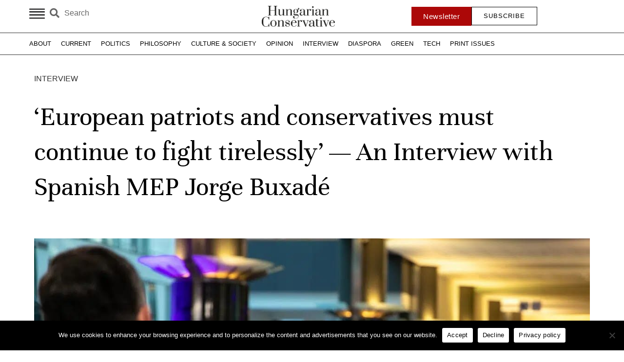

--- FILE ---
content_type: text/html; charset=UTF-8
request_url: https://www.hungarianconservative.com/articles/interview/conservatives_europe_patriots_cpac_hungary_buxade_interview/
body_size: 35088
content:
<!doctype html>
<html lang="en-US">
<head>
	<meta charset="UTF-8">
	<meta name="viewport" content="width=device-width, initial-scale=1">
	<link rel="profile" href="https://gmpg.org/xfn/11">
	<meta name='robots' content='index, follow, max-image-preview:large, max-snippet:-1, max-video-preview:-1' />
	<style>img:is([sizes="auto" i], [sizes^="auto," i]) { contain-intrinsic-size: 3000px 1500px }</style>
	
	<!-- This site is optimized with the Yoast SEO Premium plugin v25.6 (Yoast SEO v25.5) - https://yoast.com/wordpress/plugins/seo/ -->
	<title>&#039;European patriots and conservatives must continue to fight tirelessly&#039; — An Interview with Spanish MEP Jorge Buxadé - Hungarian Conservative</title>
<link crossorigin data-rocket-preconnect href="https://www.googletagmanager.com" rel="preconnect">
<link crossorigin data-rocket-preconnect href="https://connect.facebook.net" rel="preconnect">
<link crossorigin data-rocket-preconnect href="https://js.memberful.com" rel="preconnect">
<link crossorigin data-rocket-preconnect href="https://googleads.g.doubleclick.net" rel="preconnect"><link rel="preload" data-rocket-preload as="image" href="https://www.hungarianconservative.com/wp-content/uploads/2024/04/conservatives_europe_patriots_cpac_hungary-e1713357083911.jpg" imagesrcset="https://www.hungarianconservative.com/wp-content/uploads/2024/04/conservatives_europe_patriots_cpac_hungary-e1713357083911.jpg 1200w, https://www.hungarianconservative.com/wp-content/uploads/2024/04/conservatives_europe_patriots_cpac_hungary-e1713357083911-300x169.jpg 300w, https://www.hungarianconservative.com/wp-content/uploads/2024/04/conservatives_europe_patriots_cpac_hungary-e1713357083911-1024x577.jpg 1024w, https://www.hungarianconservative.com/wp-content/uploads/2024/04/conservatives_europe_patriots_cpac_hungary-e1713357083911-768x433.jpg 768w" imagesizes="(max-width: 1200px) 100vw, 1200px" fetchpriority="high">
	<link rel="canonical" href="https://www.hungarianconservative.com/articles/interview/conservatives_europe_patriots_cpac_hungary_buxade_interview/" />
	<meta property="og:locale" content="en_US" />
	<meta property="og:type" content="article" />
	<meta property="og:title" content="&#039;European patriots and conservatives must continue to fight tirelessly&#039; — An Interview with Spanish MEP Jorge Buxadé - Hungarian Conservative" />
	<meta property="og:description" content="‘The gains of the conservative and patriotic renaissance are clear. We are making unthinkable progress. We are advancing in Italy, Hungary, France, Portugal, Spain, Sweden, and the Czech Republic.’" />
	<meta property="og:url" content="https://www.hungarianconservative.com/articles/interview/conservatives_europe_patriots_cpac_hungary_buxade_interview/" />
	<meta property="og:site_name" content="Hungarian Conservative" />
	<meta property="article:published_time" content="2024-04-18T07:00:00+00:00" />
	<meta property="og:image" content="https://www.hungarianconservative.com/wp-content/uploads/2024/04/conservatives_europe_patriots_cpac_hungary-e1713357083911.jpg" />
	<meta property="og:image:width" content="1200" />
	<meta property="og:image:height" content="676" />
	<meta property="og:image:type" content="image/jpeg" />
	<meta name="author" content="Vajk Farkas" />
	<meta name="twitter:card" content="summary_large_image" />
	<meta name="twitter:label1" content="Written by" />
	<meta name="twitter:data1" content="Vajk Farkas" />
	<meta name="twitter:label2" content="Est. reading time" />
	<meta name="twitter:data2" content="8 minutes" />
	<script type="application/ld+json" class="yoast-schema-graph">{"@context":"https://schema.org","@graph":[{"@type":"WebPage","@id":"https://www.hungarianconservative.com/articles/interview/conservatives_europe_patriots_cpac_hungary_buxade_interview/","url":"https://www.hungarianconservative.com/articles/interview/conservatives_europe_patriots_cpac_hungary_buxade_interview/","name":"'European patriots and conservatives must continue to fight tirelessly' — An Interview with Spanish MEP Jorge Buxadé - Hungarian Conservative","isPartOf":{"@id":"https://www.hungarianconservative.com/#website"},"primaryImageOfPage":{"@id":"https://www.hungarianconservative.com/articles/interview/conservatives_europe_patriots_cpac_hungary_buxade_interview/#primaryimage"},"image":{"@id":"https://www.hungarianconservative.com/articles/interview/conservatives_europe_patriots_cpac_hungary_buxade_interview/#primaryimage"},"thumbnailUrl":"https://www.hungarianconservative.com/wp-content/uploads/2024/04/conservatives_europe_patriots_cpac_hungary-e1713357083911.jpg","datePublished":"2024-04-18T07:00:00+00:00","author":{"@id":"https://www.hungarianconservative.com/#/schema/person/21e28733626f66c88c46550fe31f26cb"},"breadcrumb":{"@id":"https://www.hungarianconservative.com/articles/interview/conservatives_europe_patriots_cpac_hungary_buxade_interview/#breadcrumb"},"inLanguage":"en-US","potentialAction":[{"@type":"ReadAction","target":["https://www.hungarianconservative.com/articles/interview/conservatives_europe_patriots_cpac_hungary_buxade_interview/"]}]},{"@type":"ImageObject","inLanguage":"en-US","@id":"https://www.hungarianconservative.com/articles/interview/conservatives_europe_patriots_cpac_hungary_buxade_interview/#primaryimage","url":"https://www.hungarianconservative.com/wp-content/uploads/2024/04/conservatives_europe_patriots_cpac_hungary-e1713357083911.jpg","contentUrl":"https://www.hungarianconservative.com/wp-content/uploads/2024/04/conservatives_europe_patriots_cpac_hungary-e1713357083911.jpg","width":1200,"height":676,"caption":"Jorge Buxadé"},{"@type":"BreadcrumbList","@id":"https://www.hungarianconservative.com/articles/interview/conservatives_europe_patriots_cpac_hungary_buxade_interview/#breadcrumb","itemListElement":[{"@type":"ListItem","position":1,"name":"Home","item":"https://www.hungarianconservative.com/"},{"@type":"ListItem","position":2,"name":"&#8216;European patriots and conservatives must continue to fight tirelessly&#8217; — An Interview with Spanish MEP Jorge Buxadé"}]},{"@type":"WebSite","@id":"https://www.hungarianconservative.com/#website","url":"https://www.hungarianconservative.com/","name":"Hungarian Conservative","description":"","potentialAction":[{"@type":"SearchAction","target":{"@type":"EntryPoint","urlTemplate":"https://www.hungarianconservative.com/?s={search_term_string}"},"query-input":{"@type":"PropertyValueSpecification","valueRequired":true,"valueName":"search_term_string"}}],"inLanguage":"en-US"},{"@type":"Person","@id":"https://www.hungarianconservative.com/#/schema/person/image/7a286b78981731a1c3e7dd31b530cc19","name":"Vajk Farkas","image":{"@type":"ImageObject","inLanguage":"en-US","@id":"https://www.hungarianconservative.com/#/schema/person/image/23494c9101089ad44ae88ce9d2f56aac","url":"https://secure.gravatar.com/avatar/?s=96&d=mm&r=g","contentUrl":"https://secure.gravatar.com/avatar/?s=96&d=mm&r=g","width":"","height":"","caption":"Vajk Farkas"},"description":"Vajk Farkas is a former diplomat and communications expert. He currently serves as Head of the Madrid Office of the Center for Fundamental Rights.","url":"https://www.hungarianconservative.com/articles/author/vajk-farkas/"}]}</script>
	<!-- / Yoast SEO Premium plugin. -->


<link rel="alternate" type="application/rss+xml" title="Hungarian Conservative &raquo; Feed" href="https://www.hungarianconservative.com/feed/" />
<link rel="alternate" type="application/rss+xml" title="Hungarian Conservative &raquo; Comments Feed" href="https://www.hungarianconservative.com/comments/feed/" />
<script>
window._wpemojiSettings = {"baseUrl":"https:\/\/s.w.org\/images\/core\/emoji\/16.0.1\/72x72\/","ext":".png","svgUrl":"https:\/\/s.w.org\/images\/core\/emoji\/16.0.1\/svg\/","svgExt":".svg","source":{"concatemoji":"https:\/\/www.hungarianconservative.com\/wp-includes\/js\/wp-emoji-release.min.js?ver=6.8.3"}};
/*! This file is auto-generated */
!function(s,n){var o,i,e;function c(e){try{var t={supportTests:e,timestamp:(new Date).valueOf()};sessionStorage.setItem(o,JSON.stringify(t))}catch(e){}}function p(e,t,n){e.clearRect(0,0,e.canvas.width,e.canvas.height),e.fillText(t,0,0);var t=new Uint32Array(e.getImageData(0,0,e.canvas.width,e.canvas.height).data),a=(e.clearRect(0,0,e.canvas.width,e.canvas.height),e.fillText(n,0,0),new Uint32Array(e.getImageData(0,0,e.canvas.width,e.canvas.height).data));return t.every(function(e,t){return e===a[t]})}function u(e,t){e.clearRect(0,0,e.canvas.width,e.canvas.height),e.fillText(t,0,0);for(var n=e.getImageData(16,16,1,1),a=0;a<n.data.length;a++)if(0!==n.data[a])return!1;return!0}function f(e,t,n,a){switch(t){case"flag":return n(e,"\ud83c\udff3\ufe0f\u200d\u26a7\ufe0f","\ud83c\udff3\ufe0f\u200b\u26a7\ufe0f")?!1:!n(e,"\ud83c\udde8\ud83c\uddf6","\ud83c\udde8\u200b\ud83c\uddf6")&&!n(e,"\ud83c\udff4\udb40\udc67\udb40\udc62\udb40\udc65\udb40\udc6e\udb40\udc67\udb40\udc7f","\ud83c\udff4\u200b\udb40\udc67\u200b\udb40\udc62\u200b\udb40\udc65\u200b\udb40\udc6e\u200b\udb40\udc67\u200b\udb40\udc7f");case"emoji":return!a(e,"\ud83e\udedf")}return!1}function g(e,t,n,a){var r="undefined"!=typeof WorkerGlobalScope&&self instanceof WorkerGlobalScope?new OffscreenCanvas(300,150):s.createElement("canvas"),o=r.getContext("2d",{willReadFrequently:!0}),i=(o.textBaseline="top",o.font="600 32px Arial",{});return e.forEach(function(e){i[e]=t(o,e,n,a)}),i}function t(e){var t=s.createElement("script");t.src=e,t.defer=!0,s.head.appendChild(t)}"undefined"!=typeof Promise&&(o="wpEmojiSettingsSupports",i=["flag","emoji"],n.supports={everything:!0,everythingExceptFlag:!0},e=new Promise(function(e){s.addEventListener("DOMContentLoaded",e,{once:!0})}),new Promise(function(t){var n=function(){try{var e=JSON.parse(sessionStorage.getItem(o));if("object"==typeof e&&"number"==typeof e.timestamp&&(new Date).valueOf()<e.timestamp+604800&&"object"==typeof e.supportTests)return e.supportTests}catch(e){}return null}();if(!n){if("undefined"!=typeof Worker&&"undefined"!=typeof OffscreenCanvas&&"undefined"!=typeof URL&&URL.createObjectURL&&"undefined"!=typeof Blob)try{var e="postMessage("+g.toString()+"("+[JSON.stringify(i),f.toString(),p.toString(),u.toString()].join(",")+"));",a=new Blob([e],{type:"text/javascript"}),r=new Worker(URL.createObjectURL(a),{name:"wpTestEmojiSupports"});return void(r.onmessage=function(e){c(n=e.data),r.terminate(),t(n)})}catch(e){}c(n=g(i,f,p,u))}t(n)}).then(function(e){for(var t in e)n.supports[t]=e[t],n.supports.everything=n.supports.everything&&n.supports[t],"flag"!==t&&(n.supports.everythingExceptFlag=n.supports.everythingExceptFlag&&n.supports[t]);n.supports.everythingExceptFlag=n.supports.everythingExceptFlag&&!n.supports.flag,n.DOMReady=!1,n.readyCallback=function(){n.DOMReady=!0}}).then(function(){return e}).then(function(){var e;n.supports.everything||(n.readyCallback(),(e=n.source||{}).concatemoji?t(e.concatemoji):e.wpemoji&&e.twemoji&&(t(e.twemoji),t(e.wpemoji)))}))}((window,document),window._wpemojiSettings);
</script>
<style id='wp-emoji-styles-inline-css'>

	img.wp-smiley, img.emoji {
		display: inline !important;
		border: none !important;
		box-shadow: none !important;
		height: 1em !important;
		width: 1em !important;
		margin: 0 0.07em !important;
		vertical-align: -0.1em !important;
		background: none !important;
		padding: 0 !important;
	}
</style>
<link rel='stylesheet' id='wp-block-library-css' href='https://www.hungarianconservative.com/wp-includes/css/dist/block-library/style.min.css?ver=6.8.3' media='all' />
<link data-minify="1" rel='stylesheet' id='jet-engine-frontend-css' href='https://www.hungarianconservative.com/wp-content/cache/min/1/wp-content/plugins/jet-engine/assets/css/frontend.css?ver=1764719660' media='all' />
<style id='global-styles-inline-css'>
:root{--wp--preset--aspect-ratio--square: 1;--wp--preset--aspect-ratio--4-3: 4/3;--wp--preset--aspect-ratio--3-4: 3/4;--wp--preset--aspect-ratio--3-2: 3/2;--wp--preset--aspect-ratio--2-3: 2/3;--wp--preset--aspect-ratio--16-9: 16/9;--wp--preset--aspect-ratio--9-16: 9/16;--wp--preset--color--black: #000000;--wp--preset--color--cyan-bluish-gray: #abb8c3;--wp--preset--color--white: #ffffff;--wp--preset--color--pale-pink: #f78da7;--wp--preset--color--vivid-red: #cf2e2e;--wp--preset--color--luminous-vivid-orange: #ff6900;--wp--preset--color--luminous-vivid-amber: #fcb900;--wp--preset--color--light-green-cyan: #7bdcb5;--wp--preset--color--vivid-green-cyan: #00d084;--wp--preset--color--pale-cyan-blue: #8ed1fc;--wp--preset--color--vivid-cyan-blue: #0693e3;--wp--preset--color--vivid-purple: #9b51e0;--wp--preset--gradient--vivid-cyan-blue-to-vivid-purple: linear-gradient(135deg,rgba(6,147,227,1) 0%,rgb(155,81,224) 100%);--wp--preset--gradient--light-green-cyan-to-vivid-green-cyan: linear-gradient(135deg,rgb(122,220,180) 0%,rgb(0,208,130) 100%);--wp--preset--gradient--luminous-vivid-amber-to-luminous-vivid-orange: linear-gradient(135deg,rgba(252,185,0,1) 0%,rgba(255,105,0,1) 100%);--wp--preset--gradient--luminous-vivid-orange-to-vivid-red: linear-gradient(135deg,rgba(255,105,0,1) 0%,rgb(207,46,46) 100%);--wp--preset--gradient--very-light-gray-to-cyan-bluish-gray: linear-gradient(135deg,rgb(238,238,238) 0%,rgb(169,184,195) 100%);--wp--preset--gradient--cool-to-warm-spectrum: linear-gradient(135deg,rgb(74,234,220) 0%,rgb(151,120,209) 20%,rgb(207,42,186) 40%,rgb(238,44,130) 60%,rgb(251,105,98) 80%,rgb(254,248,76) 100%);--wp--preset--gradient--blush-light-purple: linear-gradient(135deg,rgb(255,206,236) 0%,rgb(152,150,240) 100%);--wp--preset--gradient--blush-bordeaux: linear-gradient(135deg,rgb(254,205,165) 0%,rgb(254,45,45) 50%,rgb(107,0,62) 100%);--wp--preset--gradient--luminous-dusk: linear-gradient(135deg,rgb(255,203,112) 0%,rgb(199,81,192) 50%,rgb(65,88,208) 100%);--wp--preset--gradient--pale-ocean: linear-gradient(135deg,rgb(255,245,203) 0%,rgb(182,227,212) 50%,rgb(51,167,181) 100%);--wp--preset--gradient--electric-grass: linear-gradient(135deg,rgb(202,248,128) 0%,rgb(113,206,126) 100%);--wp--preset--gradient--midnight: linear-gradient(135deg,rgb(2,3,129) 0%,rgb(40,116,252) 100%);--wp--preset--font-size--small: 13px;--wp--preset--font-size--medium: 20px;--wp--preset--font-size--large: 36px;--wp--preset--font-size--x-large: 42px;--wp--preset--spacing--20: 0.44rem;--wp--preset--spacing--30: 0.67rem;--wp--preset--spacing--40: 1rem;--wp--preset--spacing--50: 1.5rem;--wp--preset--spacing--60: 2.25rem;--wp--preset--spacing--70: 3.38rem;--wp--preset--spacing--80: 5.06rem;--wp--preset--shadow--natural: 6px 6px 9px rgba(0, 0, 0, 0.2);--wp--preset--shadow--deep: 12px 12px 50px rgba(0, 0, 0, 0.4);--wp--preset--shadow--sharp: 6px 6px 0px rgba(0, 0, 0, 0.2);--wp--preset--shadow--outlined: 6px 6px 0px -3px rgba(255, 255, 255, 1), 6px 6px rgba(0, 0, 0, 1);--wp--preset--shadow--crisp: 6px 6px 0px rgba(0, 0, 0, 1);}:root { --wp--style--global--content-size: 800px;--wp--style--global--wide-size: 1200px; }:where(body) { margin: 0; }.wp-site-blocks > .alignleft { float: left; margin-right: 2em; }.wp-site-blocks > .alignright { float: right; margin-left: 2em; }.wp-site-blocks > .aligncenter { justify-content: center; margin-left: auto; margin-right: auto; }:where(.wp-site-blocks) > * { margin-block-start: 24px; margin-block-end: 0; }:where(.wp-site-blocks) > :first-child { margin-block-start: 0; }:where(.wp-site-blocks) > :last-child { margin-block-end: 0; }:root { --wp--style--block-gap: 24px; }:root :where(.is-layout-flow) > :first-child{margin-block-start: 0;}:root :where(.is-layout-flow) > :last-child{margin-block-end: 0;}:root :where(.is-layout-flow) > *{margin-block-start: 24px;margin-block-end: 0;}:root :where(.is-layout-constrained) > :first-child{margin-block-start: 0;}:root :where(.is-layout-constrained) > :last-child{margin-block-end: 0;}:root :where(.is-layout-constrained) > *{margin-block-start: 24px;margin-block-end: 0;}:root :where(.is-layout-flex){gap: 24px;}:root :where(.is-layout-grid){gap: 24px;}.is-layout-flow > .alignleft{float: left;margin-inline-start: 0;margin-inline-end: 2em;}.is-layout-flow > .alignright{float: right;margin-inline-start: 2em;margin-inline-end: 0;}.is-layout-flow > .aligncenter{margin-left: auto !important;margin-right: auto !important;}.is-layout-constrained > .alignleft{float: left;margin-inline-start: 0;margin-inline-end: 2em;}.is-layout-constrained > .alignright{float: right;margin-inline-start: 2em;margin-inline-end: 0;}.is-layout-constrained > .aligncenter{margin-left: auto !important;margin-right: auto !important;}.is-layout-constrained > :where(:not(.alignleft):not(.alignright):not(.alignfull)){max-width: var(--wp--style--global--content-size);margin-left: auto !important;margin-right: auto !important;}.is-layout-constrained > .alignwide{max-width: var(--wp--style--global--wide-size);}body .is-layout-flex{display: flex;}.is-layout-flex{flex-wrap: wrap;align-items: center;}.is-layout-flex > :is(*, div){margin: 0;}body .is-layout-grid{display: grid;}.is-layout-grid > :is(*, div){margin: 0;}body{padding-top: 0px;padding-right: 0px;padding-bottom: 0px;padding-left: 0px;}a:where(:not(.wp-element-button)){text-decoration: underline;}:root :where(.wp-element-button, .wp-block-button__link){background-color: #32373c;border-width: 0;color: #fff;font-family: inherit;font-size: inherit;line-height: inherit;padding: calc(0.667em + 2px) calc(1.333em + 2px);text-decoration: none;}.has-black-color{color: var(--wp--preset--color--black) !important;}.has-cyan-bluish-gray-color{color: var(--wp--preset--color--cyan-bluish-gray) !important;}.has-white-color{color: var(--wp--preset--color--white) !important;}.has-pale-pink-color{color: var(--wp--preset--color--pale-pink) !important;}.has-vivid-red-color{color: var(--wp--preset--color--vivid-red) !important;}.has-luminous-vivid-orange-color{color: var(--wp--preset--color--luminous-vivid-orange) !important;}.has-luminous-vivid-amber-color{color: var(--wp--preset--color--luminous-vivid-amber) !important;}.has-light-green-cyan-color{color: var(--wp--preset--color--light-green-cyan) !important;}.has-vivid-green-cyan-color{color: var(--wp--preset--color--vivid-green-cyan) !important;}.has-pale-cyan-blue-color{color: var(--wp--preset--color--pale-cyan-blue) !important;}.has-vivid-cyan-blue-color{color: var(--wp--preset--color--vivid-cyan-blue) !important;}.has-vivid-purple-color{color: var(--wp--preset--color--vivid-purple) !important;}.has-black-background-color{background-color: var(--wp--preset--color--black) !important;}.has-cyan-bluish-gray-background-color{background-color: var(--wp--preset--color--cyan-bluish-gray) !important;}.has-white-background-color{background-color: var(--wp--preset--color--white) !important;}.has-pale-pink-background-color{background-color: var(--wp--preset--color--pale-pink) !important;}.has-vivid-red-background-color{background-color: var(--wp--preset--color--vivid-red) !important;}.has-luminous-vivid-orange-background-color{background-color: var(--wp--preset--color--luminous-vivid-orange) !important;}.has-luminous-vivid-amber-background-color{background-color: var(--wp--preset--color--luminous-vivid-amber) !important;}.has-light-green-cyan-background-color{background-color: var(--wp--preset--color--light-green-cyan) !important;}.has-vivid-green-cyan-background-color{background-color: var(--wp--preset--color--vivid-green-cyan) !important;}.has-pale-cyan-blue-background-color{background-color: var(--wp--preset--color--pale-cyan-blue) !important;}.has-vivid-cyan-blue-background-color{background-color: var(--wp--preset--color--vivid-cyan-blue) !important;}.has-vivid-purple-background-color{background-color: var(--wp--preset--color--vivid-purple) !important;}.has-black-border-color{border-color: var(--wp--preset--color--black) !important;}.has-cyan-bluish-gray-border-color{border-color: var(--wp--preset--color--cyan-bluish-gray) !important;}.has-white-border-color{border-color: var(--wp--preset--color--white) !important;}.has-pale-pink-border-color{border-color: var(--wp--preset--color--pale-pink) !important;}.has-vivid-red-border-color{border-color: var(--wp--preset--color--vivid-red) !important;}.has-luminous-vivid-orange-border-color{border-color: var(--wp--preset--color--luminous-vivid-orange) !important;}.has-luminous-vivid-amber-border-color{border-color: var(--wp--preset--color--luminous-vivid-amber) !important;}.has-light-green-cyan-border-color{border-color: var(--wp--preset--color--light-green-cyan) !important;}.has-vivid-green-cyan-border-color{border-color: var(--wp--preset--color--vivid-green-cyan) !important;}.has-pale-cyan-blue-border-color{border-color: var(--wp--preset--color--pale-cyan-blue) !important;}.has-vivid-cyan-blue-border-color{border-color: var(--wp--preset--color--vivid-cyan-blue) !important;}.has-vivid-purple-border-color{border-color: var(--wp--preset--color--vivid-purple) !important;}.has-vivid-cyan-blue-to-vivid-purple-gradient-background{background: var(--wp--preset--gradient--vivid-cyan-blue-to-vivid-purple) !important;}.has-light-green-cyan-to-vivid-green-cyan-gradient-background{background: var(--wp--preset--gradient--light-green-cyan-to-vivid-green-cyan) !important;}.has-luminous-vivid-amber-to-luminous-vivid-orange-gradient-background{background: var(--wp--preset--gradient--luminous-vivid-amber-to-luminous-vivid-orange) !important;}.has-luminous-vivid-orange-to-vivid-red-gradient-background{background: var(--wp--preset--gradient--luminous-vivid-orange-to-vivid-red) !important;}.has-very-light-gray-to-cyan-bluish-gray-gradient-background{background: var(--wp--preset--gradient--very-light-gray-to-cyan-bluish-gray) !important;}.has-cool-to-warm-spectrum-gradient-background{background: var(--wp--preset--gradient--cool-to-warm-spectrum) !important;}.has-blush-light-purple-gradient-background{background: var(--wp--preset--gradient--blush-light-purple) !important;}.has-blush-bordeaux-gradient-background{background: var(--wp--preset--gradient--blush-bordeaux) !important;}.has-luminous-dusk-gradient-background{background: var(--wp--preset--gradient--luminous-dusk) !important;}.has-pale-ocean-gradient-background{background: var(--wp--preset--gradient--pale-ocean) !important;}.has-electric-grass-gradient-background{background: var(--wp--preset--gradient--electric-grass) !important;}.has-midnight-gradient-background{background: var(--wp--preset--gradient--midnight) !important;}.has-small-font-size{font-size: var(--wp--preset--font-size--small) !important;}.has-medium-font-size{font-size: var(--wp--preset--font-size--medium) !important;}.has-large-font-size{font-size: var(--wp--preset--font-size--large) !important;}.has-x-large-font-size{font-size: var(--wp--preset--font-size--x-large) !important;}
:root :where(.wp-block-pullquote){font-size: 1.5em;line-height: 1.6;}
</style>
<link rel='stylesheet' id='ae-pro-css-css' href='https://www.hungarianconservative.com/wp-content/plugins/anywhere-elementor-pro/includes/assets/css/ae-pro.min.css?ver=2.24' media='all' />
<link rel='stylesheet' id='cookie-notice-front-css' href='https://www.hungarianconservative.com/wp-content/plugins/cookie-notice/css/front.min.css?ver=2.5.7' media='all' />
<link rel='stylesheet' id='vegas-css-css' href='https://www.hungarianconservative.com/wp-content/plugins/anywhere-elementor-pro/includes/assets/lib/vegas/vegas.min.css?ver=2.4.0' media='all' />
<link data-minify="1" rel='stylesheet' id='wp-statistics-mini-chart-css' href='https://www.hungarianconservative.com/wp-content/cache/min/1/wp-content/plugins/wp-statistics-mini-chart/assets/css/style.css?ver=1764719660' media='all' />
<link data-minify="1" rel='stylesheet' id='hello-elementor-css' href='https://www.hungarianconservative.com/wp-content/cache/min/1/wp-content/themes/hello-elementor/assets/css/reset.css?ver=1764719660' media='all' />
<link data-minify="1" rel='stylesheet' id='hello-elementor-theme-style-css' href='https://www.hungarianconservative.com/wp-content/cache/min/1/wp-content/themes/hello-elementor/assets/css/theme.css?ver=1764719660' media='all' />
<link data-minify="1" rel='stylesheet' id='hello-elementor-header-footer-css' href='https://www.hungarianconservative.com/wp-content/cache/min/1/wp-content/themes/hello-elementor/assets/css/header-footer.css?ver=1764719660' media='all' />
<link rel='stylesheet' id='elementor-frontend-css' href='https://www.hungarianconservative.com/wp-content/plugins/elementor/assets/css/frontend.min.css?ver=3.32.1' media='all' />
<link rel='stylesheet' id='elementor-post-5-css' href='https://www.hungarianconservative.com/wp-content/uploads/elementor/css/post-5.css?ver=1764719658' media='all' />
<link data-minify="1" rel='stylesheet' id='dflip-style-css' href='https://www.hungarianconservative.com/wp-content/cache/min/1/wp-content/plugins/3d-flipbook-dflip-lite/assets/css/dflip.min.css?ver=1764719660' media='all' />
<link rel='stylesheet' id='e-animation-grow-css' href='https://www.hungarianconservative.com/wp-content/plugins/elementor/assets/lib/animations/styles/e-animation-grow.min.css?ver=3.32.1' media='all' />
<link rel='stylesheet' id='widget-search-form-css' href='https://www.hungarianconservative.com/wp-content/plugins/elementor-pro/assets/css/widget-search-form.min.css?ver=3.32.0' media='all' />
<link rel='stylesheet' id='elementor-icons-shared-0-css' href='https://www.hungarianconservative.com/wp-content/plugins/elementor/assets/lib/font-awesome/css/fontawesome.min.css?ver=5.15.3' media='all' />
<link data-minify="1" rel='stylesheet' id='elementor-icons-fa-solid-css' href='https://www.hungarianconservative.com/wp-content/cache/min/1/wp-content/plugins/elementor/assets/lib/font-awesome/css/solid.min.css?ver=1764719660' media='all' />
<link rel='stylesheet' id='widget-image-css' href='https://www.hungarianconservative.com/wp-content/plugins/elementor/assets/css/widget-image.min.css?ver=3.32.1' media='all' />
<link rel='stylesheet' id='e-sticky-css' href='https://www.hungarianconservative.com/wp-content/plugins/elementor-pro/assets/css/modules/sticky.min.css?ver=3.32.0' media='all' />
<link rel='stylesheet' id='widget-nav-menu-css' href='https://www.hungarianconservative.com/wp-content/plugins/elementor-pro/assets/css/widget-nav-menu.min.css?ver=3.32.0' media='all' />
<link rel='stylesheet' id='widget-icon-list-css' href='https://www.hungarianconservative.com/wp-content/plugins/elementor/assets/css/widget-icon-list.min.css?ver=3.32.1' media='all' />
<link data-minify="1" rel='stylesheet' id='swiper-css' href='https://www.hungarianconservative.com/wp-content/cache/min/1/wp-content/plugins/elementor/assets/lib/swiper/v8/css/swiper.min.css?ver=1764719660' media='all' />
<link rel='stylesheet' id='e-swiper-css' href='https://www.hungarianconservative.com/wp-content/plugins/elementor/assets/css/conditionals/e-swiper.min.css?ver=3.32.1' media='all' />
<link rel='stylesheet' id='widget-testimonial-carousel-css' href='https://www.hungarianconservative.com/wp-content/plugins/elementor-pro/assets/css/widget-testimonial-carousel.min.css?ver=3.32.0' media='all' />
<link rel='stylesheet' id='widget-carousel-module-base-css' href='https://www.hungarianconservative.com/wp-content/plugins/elementor-pro/assets/css/widget-carousel-module-base.min.css?ver=3.32.0' media='all' />
<link rel='stylesheet' id='widget-heading-css' href='https://www.hungarianconservative.com/wp-content/plugins/elementor/assets/css/widget-heading.min.css?ver=3.32.1' media='all' />
<link rel='stylesheet' id='widget-divider-css' href='https://www.hungarianconservative.com/wp-content/plugins/elementor/assets/css/widget-divider.min.css?ver=3.32.1' media='all' />
<link rel='stylesheet' id='widget-spacer-css' href='https://www.hungarianconservative.com/wp-content/plugins/elementor/assets/css/widget-spacer.min.css?ver=3.32.1' media='all' />
<link rel='stylesheet' id='widget-post-info-css' href='https://www.hungarianconservative.com/wp-content/plugins/elementor-pro/assets/css/widget-post-info.min.css?ver=3.32.0' media='all' />
<link data-minify="1" rel='stylesheet' id='elementor-icons-fa-regular-css' href='https://www.hungarianconservative.com/wp-content/cache/min/1/wp-content/plugins/elementor/assets/lib/font-awesome/css/regular.min.css?ver=1764719660' media='all' />
<link rel='stylesheet' id='widget-progress-tracker-css' href='https://www.hungarianconservative.com/wp-content/plugins/elementor-pro/assets/css/widget-progress-tracker.min.css?ver=3.32.0' media='all' />
<link rel='stylesheet' id='widget-share-buttons-css' href='https://www.hungarianconservative.com/wp-content/plugins/elementor-pro/assets/css/widget-share-buttons.min.css?ver=3.32.0' media='all' />
<link rel='stylesheet' id='e-apple-webkit-css' href='https://www.hungarianconservative.com/wp-content/plugins/elementor/assets/css/conditionals/apple-webkit.min.css?ver=3.32.1' media='all' />
<link data-minify="1" rel='stylesheet' id='elementor-icons-fa-brands-css' href='https://www.hungarianconservative.com/wp-content/cache/min/1/wp-content/plugins/elementor/assets/lib/font-awesome/css/brands.min.css?ver=1764719660' media='all' />
<link rel='stylesheet' id='widget-posts-css' href='https://www.hungarianconservative.com/wp-content/plugins/elementor-pro/assets/css/widget-posts.min.css?ver=3.32.0' media='all' />
<link rel='stylesheet' id='widget-form-css' href='https://www.hungarianconservative.com/wp-content/plugins/elementor-pro/assets/css/widget-form.min.css?ver=3.32.0' media='all' />
<link rel='stylesheet' id='e-animation-slideInUp-css' href='https://www.hungarianconservative.com/wp-content/plugins/elementor/assets/lib/animations/styles/slideInUp.min.css?ver=3.32.1' media='all' />
<link rel='stylesheet' id='e-popup-css' href='https://www.hungarianconservative.com/wp-content/plugins/elementor-pro/assets/css/conditionals/popup.min.css?ver=3.32.0' media='all' />
<link data-minify="1" rel='stylesheet' id='elementor-icons-css' href='https://www.hungarianconservative.com/wp-content/cache/min/1/wp-content/plugins/elementor/assets/lib/eicons/css/elementor-icons.min.css?ver=1764719660' media='all' />
<link data-minify="1" rel='stylesheet' id='font-awesome-5-all-css' href='https://www.hungarianconservative.com/wp-content/cache/min/1/wp-content/plugins/elementor/assets/lib/font-awesome/css/all.min.css?ver=1764719660' media='all' />
<link rel='stylesheet' id='font-awesome-4-shim-css' href='https://www.hungarianconservative.com/wp-content/plugins/elementor/assets/lib/font-awesome/css/v4-shims.min.css?ver=3.32.1' media='all' />
<link rel='stylesheet' id='elementor-post-26-css' href='https://www.hungarianconservative.com/wp-content/uploads/elementor/css/post-26.css?ver=1764719658' media='all' />
<link rel='stylesheet' id='elementor-post-48-css' href='https://www.hungarianconservative.com/wp-content/uploads/elementor/css/post-48.css?ver=1764719658' media='all' />
<link rel='stylesheet' id='elementor-post-556-css' href='https://www.hungarianconservative.com/wp-content/uploads/elementor/css/post-556.css?ver=1764719659' media='all' />
<link rel='stylesheet' id='elementor-post-9264-css' href='https://www.hungarianconservative.com/wp-content/uploads/elementor/css/post-9264.css?ver=1764719659' media='all' />
<link rel='stylesheet' id='searchwp-forms-css' href='https://www.hungarianconservative.com/wp-content/plugins/searchwp/assets/css/frontend/search-forms.min.css?ver=4.5.0' media='all' />
<link rel='stylesheet' id='hello-elementor-child-style-css' href='https://www.hungarianconservative.com/wp-content/themes/hello-theme-child-master/style.css?ver=2.0.0' media='all' />
<link data-minify="1" rel='stylesheet' id='upk-site-css' href='https://www.hungarianconservative.com/wp-content/cache/min/1/wp-content/plugins/ultimate-post-kit/assets/css/upk-site.css?ver=1764719660' media='all' />
<style id='rocket-lazyload-inline-css'>
.rll-youtube-player{position:relative;padding-bottom:56.23%;height:0;overflow:hidden;max-width:100%;}.rll-youtube-player:focus-within{outline: 2px solid currentColor;outline-offset: 5px;}.rll-youtube-player iframe{position:absolute;top:0;left:0;width:100%;height:100%;z-index:100;background:0 0}.rll-youtube-player img{bottom:0;display:block;left:0;margin:auto;max-width:100%;width:100%;position:absolute;right:0;top:0;border:none;height:auto;-webkit-transition:.4s all;-moz-transition:.4s all;transition:.4s all}.rll-youtube-player img:hover{-webkit-filter:brightness(75%)}.rll-youtube-player .play{height:100%;width:100%;left:0;top:0;position:absolute;background:var(--wpr-bg-247e0031-6573-43a8-b424-a6dd21382c40) no-repeat center;background-color: transparent !important;cursor:pointer;border:none;}.wp-embed-responsive .wp-has-aspect-ratio .rll-youtube-player{position:absolute;padding-bottom:0;width:100%;height:100%;top:0;bottom:0;left:0;right:0}
</style>
<link data-minify="1" rel='stylesheet' id='elementor-gf-local-roboto-css' href='https://www.hungarianconservative.com/wp-content/cache/min/1/wp-content/uploads/elementor/google-fonts/css/roboto.css?ver=1764719660' media='all' />
<link data-minify="1" rel='stylesheet' id='elementor-gf-local-robotoslab-css' href='https://www.hungarianconservative.com/wp-content/cache/min/1/wp-content/uploads/elementor/google-fonts/css/robotoslab.css?ver=1764719660' media='all' />
<link data-minify="1" rel='stylesheet' id='elementor-gf-local-unna-css' href='https://www.hungarianconservative.com/wp-content/cache/min/1/wp-content/uploads/elementor/google-fonts/css/unna.css?ver=1764719660' media='all' />
<link data-minify="1" rel='stylesheet' id='elementor-gf-local-jost-css' href='https://www.hungarianconservative.com/wp-content/cache/min/1/wp-content/uploads/elementor/google-fonts/css/jost.css?ver=1764719660' media='all' />
<link data-minify="1" rel='stylesheet' id='elementor-gf-local-questrial-css' href='https://www.hungarianconservative.com/wp-content/cache/min/1/wp-content/uploads/elementor/google-fonts/css/questrial.css?ver=1764719660' media='all' />
<link data-minify="1" rel='stylesheet' id='elementor-gf-local-marcellus-css' href='https://www.hungarianconservative.com/wp-content/cache/min/1/wp-content/uploads/elementor/google-fonts/css/marcellus.css?ver=1764719660' media='all' />
<link data-minify="1" rel='stylesheet' id='elementor-gf-local-worksans-css' href='https://www.hungarianconservative.com/wp-content/cache/min/1/wp-content/uploads/elementor/google-fonts/css/worksans.css?ver=1764719660' media='all' />
<script src="https://www.hungarianconservative.com/wp-includes/js/jquery/jquery.min.js?ver=3.7.1" id="jquery-core-js"></script>
<script src="https://www.hungarianconservative.com/wp-includes/js/jquery/jquery-migrate.min.js?ver=3.4.1" id="jquery-migrate-js"></script>
<script id="cookie-notice-front-js-before">
var cnArgs = {"ajaxUrl":"https:\/\/www.hungarianconservative.com\/wp-admin\/admin-ajax.php","nonce":"b0d3266bce","hideEffect":"fade","position":"bottom","onScroll":false,"onScrollOffset":100,"onClick":false,"cookieName":"cookie_notice_accepted","cookieTime":2592000,"cookieTimeRejected":2592000,"globalCookie":false,"redirection":false,"cache":true,"revokeCookies":false,"revokeCookiesOpt":"automatic"};
</script>
<script src="https://www.hungarianconservative.com/wp-content/plugins/cookie-notice/js/front.min.js?ver=2.5.7" id="cookie-notice-front-js"></script>
<script src="https://www.hungarianconservative.com/wp-content/plugins/elementor/assets/lib/font-awesome/js/v4-shims.min.js?ver=3.32.1" id="font-awesome-4-shim-js"></script>
<link rel="https://api.w.org/" href="https://www.hungarianconservative.com/wp-json/" /><link rel="alternate" title="JSON" type="application/json" href="https://www.hungarianconservative.com/wp-json/wp/v2/posts/25481" /><link rel="EditURI" type="application/rsd+xml" title="RSD" href="https://www.hungarianconservative.com/xmlrpc.php?rsd" />
<meta name="generator" content="WordPress 6.8.3" />
<link rel='shortlink' href='https://www.hungarianconservative.com/?p=25481' />
<link rel="alternate" title="oEmbed (JSON)" type="application/json+oembed" href="https://www.hungarianconservative.com/wp-json/oembed/1.0/embed?url=https%3A%2F%2Fwww.hungarianconservative.com%2Farticles%2Finterview%2Fconservatives_europe_patriots_cpac_hungary_buxade_interview%2F" />
<link rel="alternate" title="oEmbed (XML)" type="text/xml+oembed" href="https://www.hungarianconservative.com/wp-json/oembed/1.0/embed?url=https%3A%2F%2Fwww.hungarianconservative.com%2Farticles%2Finterview%2Fconservatives_europe_patriots_cpac_hungary_buxade_interview%2F&#038;format=xml" />
<script type="text/javascript">
  (function(c) {
    var script = document.createElement("script");
    script.src = "https://js.memberful.com/embed.js";
    script.onload = function() { Memberful.setup(c) };
    document.head.appendChild(script);
  })({
    site: ["https:\/\/hungarianconservative.memberful.com"]  });
</script>

<!--BEGIN: TRACKING CODE MANAGER (v2.5.0) BY INTELLYWP.COM IN HEAD//-->
<!-- Google tag (gtag.js) -->
<script async src="https://www.googletagmanager.com/gtag/js?id=AW-11150706138"></script>
<script>
  window.dataLayer = window.dataLayer || [];
  function gtag(){dataLayer.push(arguments);}
  gtag('js', new Date());

  gtag('config', 'AW-11150706138');
</script>
<!-- Google tag (gtag.js) -->
<script async src="https://www.googletagmanager.com/gtag/js?id=G-RMKXBF73T7"></script>
<script>
  window.dataLayer = window.dataLayer || [];
  function gtag(){dataLayer.push(arguments);}
  gtag('js', new Date());

  gtag('config', 'G-RMKXBF73T7');
</script>
<!-- Meta Pixel Code --> <script> !function(f,b,e,v,n,t,s) {if(f.fbq)return;n=f.fbq=function(){n.callMethod? n.callMethod.apply(n,arguments):n.queue.push(arguments)}; if(!f._fbq)f._fbq=n;n.push=n;n.loaded=!0;n.version='2.0'; n.queue=[];t=b.createElement(e);t.async=!0; t.src=v;s=b.getElementsByTagName(e)[0]; s.parentNode.insertBefore(t,s)}(window, document,'script', 'https://connect.facebook.net/en_US/fbevents.js'); fbq('init', '1125477681690568'); fbq('track', 'PageView');fbq('track', 'Purchase', {value: 24.9,currency: 'EUR'}); </script> <noscript><img height="1" width="1" src="https://www.facebook.com/tr?id=1125477681690568&ev=PageView&noscript=1" /></noscript> 
<!-- End Meta Pixel Code -->
<!--END: https://wordpress.org/plugins/tracking-code-manager IN HEAD//--><!-- Analytics by WP Statistics - https://wp-statistics.com -->
<meta name="description" content="‘The gains of the conservative and patriotic renaissance are clear. We are making unthinkable progress. We are advancing in Italy, Hungary, France, Portugal, Spain, Sweden, and the Czech Republic.’">
<meta name="generator" content="Elementor 3.32.1; settings: css_print_method-external, google_font-enabled, font_display-auto">
			<style>
				.e-con.e-parent:nth-of-type(n+4):not(.e-lazyloaded):not(.e-no-lazyload),
				.e-con.e-parent:nth-of-type(n+4):not(.e-lazyloaded):not(.e-no-lazyload) * {
					background-image: none !important;
				}
				@media screen and (max-height: 1024px) {
					.e-con.e-parent:nth-of-type(n+3):not(.e-lazyloaded):not(.e-no-lazyload),
					.e-con.e-parent:nth-of-type(n+3):not(.e-lazyloaded):not(.e-no-lazyload) * {
						background-image: none !important;
					}
				}
				@media screen and (max-height: 640px) {
					.e-con.e-parent:nth-of-type(n+2):not(.e-lazyloaded):not(.e-no-lazyload),
					.e-con.e-parent:nth-of-type(n+2):not(.e-lazyloaded):not(.e-no-lazyload) * {
						background-image: none !important;
					}
				}
			</style>
			<link rel="icon" href="https://www.hungarianconservative.com/wp-content/uploads/2022/08/cropped-hc-favicon-32x32.png" sizes="32x32" />
<link rel="icon" href="https://www.hungarianconservative.com/wp-content/uploads/2022/08/cropped-hc-favicon-192x192.png" sizes="192x192" />
<link rel="apple-touch-icon" href="https://www.hungarianconservative.com/wp-content/uploads/2022/08/cropped-hc-favicon-180x180.png" />
<meta name="msapplication-TileImage" content="https://www.hungarianconservative.com/wp-content/uploads/2022/08/cropped-hc-favicon-270x270.png" />
		<style id="wp-custom-css">
			.wp-embed {
	background: #eee !important;
}

/* GDPR MODIFY  */
.cn-text-container {
    margin: 0 0 6px 0;
    color: white!important;
}

/* TITLE ANIMATION OFF  */
.title-animation-middle-overline:hover, .title-animation-middle-underline:hover, .title-animation-overline:hover, .title-animation-underline:hover{
    background-size: 0% 0px;
}
/* END TITLE ANIMATION OFF */


/* DROPCAP MODIFY */

.has-drop-cap:not(:focus):first-letter {
    float: left;
    font-size: 3.4em;
    line-height: .68;
    font-weight: 100;
    margin: .15em .1em 0 0;
    text-transform: uppercase;
}

/* END */

.fa-search:before {
    content: "\f002";
}	
	.upk-fanel-list .upk-item:hover {
    box-shadow: 0 0 0px rgb(43 45 66 / 0%)!important;
}

	.wp-embed.post {
		background: #eee !important;
	}
	
/*HEADER*/

.header-float {
	transition: top 0.5s ease-out;
}

.header-float.hidden {
	top: -100px !important;
}
/*
.marquee {
	display: none;
}
*/
*
.marquee .elementor-testimonial__text {
	white-space: nowrap;
}

.marquee .elementor-testimonial__text a{
	font-style: normal !important;
	color: #000;
}
.marquee .elementor-testimonial__text a:hover {
	opacity: 0.6;
}


.marquee .swiper-slide {
	padding: 0 !important;
}

.marquee .elementor-main-swiper {
	width: 100%;
}

/*
.logged-in .marquee {
	display: block;
}


*/

.breaking-new {
	display: none;
}
@media only screen and (max-width: 768px) {
	.marquee	.swiper-slide {
		width: fit-content !important;
	}
}


.menu-top .hueu-lead {
	background: #004494;
	padding: 4px 6px !important;
}

.menu-top .hueu-lead a {
	background: -webkit-linear-gradient(270deg , #FF3535 22.97%, #FF3535 39.19%, #FFF 39.73%, #FFF 60.81%, #06ED06 61.35%, #06ED06 77.03%);
  -webkit-background-clip: text;
  -webkit-text-fill-color: transparent;
	font-weight: 900 !important;
	margin: 0 !important;
	font-size: 14px !important;
}


.subscribe-form .elementor-field-type-acceptance{
	order: 1;
	margin-top: 4px;
}

@media only screen and (max-width: 768px) {
	.subscribe-form .elementor-field-type-acceptance{
	order: initial;
}
}


/*
Menu newsletter és Subscripe
*/

/*
 * Cél: A főmenü utolsó két elemének (Newsletter és SUBSCRIBE) 
 * átalakítása a fejlécben látható gombok stílusára, 
 * 80%-os betűmérettel és margóval.
 */

#menu-1-9b10a08 li:nth-last-child(2) a, /* Newsletter link */
#menu-1-9b10a08 li:last-child a        /* SUBSCRIBE link */
{
    /* Alapértelmezett menü stílusok felülírása */
    border: none;
    margin: 0;
    line-height: normal;
    display: block;
    text-transform: uppercase;
    font-weight: 600;
    border-radius: 3px;
    padding: 10px 20px !important; 
    transition: background-color 0.3s, color 0.3s, border-color 0.3s;
    
    /* ÚJ: Betűméret csökkentése */
    font-size: 90% !important; 
}


/* ---------------------------------------------------- */
/* 1. NEWSLETTER (Utolsó előtti menüpont) - Piros gomb */
/* ---------------------------------------------------- */

#menu-1-9b10a08 li:nth-last-child(2) a {
    background-color: #A31B1E !important; 
    color: #FFFFFF !important; 
    border: 1px solid #A31B1E !important; 
}

/* Hover stílus */
#menu-1-9b10a08 li:nth-last-child(2) a:hover {
    background-color: #AC0808CC !important; /* A kért hover szín */
    border-color: #AC0808CC !important;
}


/* ---------------------------------------------------- */
/* 2. SUBSCRIBE (Utolsó menüpont) - Fehér körvonalas gomb */
/* ---------------------------------------------------- */

/* A menüpont beállítása, nem maga a link */
#menu-1-9b10a08 li:last-child {
    /* ÚJ: 10px felső margó a gomb felett */
    margin-top: 10px !important;
}

#menu-1-9b10a08 li:last-child a {
    background-color: transparent !important; 
    color: #222222 !important; 
    /* FIX: Fekete keret hozzáadása */
    border: 1px solid #222222 !important; 
}

/* Hover stílus */
#menu-1-9b10a08 li:last-child a:hover {
    background-color: #222222 !important; 
    color: #FFFFFF !important; 
    border-color: #222222 !important;
}


/* Elrejti a "Newsletter" menüpontot (az utolsó előtti) */
#menu-1-754b381c li:nth-last-child(2) {
    display: none !important;
}

/* Elrejti a "SUBSCRIBE" menüpontot (az utolsó) */
#menu-1-754b381c li:last-child {
    display: none !important;
}


/*
 * Cél: A #menu-2-261d028 menü utolsó két elemének (Newsletter és SUBSCRIBE) 
 * átalakítása gombokká, 50%-os szélességgel és középre igazítással.
 */

/* ================================================= */
/* ALAP BEÁLLÍTÁSOK MINDEN GOMBNÁL */
/* ================================================= */

#menu-2-261d028 li:nth-last-child(2) a, /* Newsletter link */
#menu-2-261d028 li:last-child a        /* SUBSCRIBE link */
{
    /* Gomb formátum és tipográfia */
    border: none;
    line-height: normal;
    display: block;
    text-transform: uppercase;
    font-weight: 600;
    border-radius: 3px;
    padding: 10px 20px !important; 
    transition: background-color 0.3s, color 0.3s, border-color 0.3s;
    font-size: 80% !important; 
    
    /* ÚJ BEÁLLÍTÁSOK: Szélesség és középre igazítás */
    width: 50%;
    margin-left: auto;  /* Szélesség mellett kell a margin a középre igazításhoz */
    margin-right: auto;
    text-align: center; /* A gomb belsejében lévő szöveg középre igazítása */
}

/* ---------------------------------------------------- */
/* 1. NEWSLETTER (Utolsó előtti menüpont) - Piros gomb */
/* ---------------------------------------------------- */

#menu-2-261d028 li:nth-last-child(2) a {
    background-color: #A31B1E !important; 
    color: #FFFFFF !important; 
    border: 1px solid #A31B1E !important; 
}

/* Hover stílus */
#menu-2-261d028 li:nth-last-child(2) a:hover {
    background-color: #AC0808CC !important; 
    border-color: #AC0808CC !important;
}


/* ---------------------------------------------------- */
/* 2. SUBSCRIBE (Utolsó menüpont) - Fehér körvonalas gomb */
/* ---------------------------------------------------- */

/* A listaelem (li) beállítása: 10px felső margó a gomb felett */
#menu-2-261d028 li:last-child {
    margin-top: 10px !important;
}

#menu-2-261d028 li:last-child a {
    background-color: transparent !important; 
    color: #222222 !important; 
    border: 1px solid #222222 !important; 
}

/* Hover stílus */
#menu-2-261d028 li:last-child a:hover {
    background-color: #222222 !important; 
    color: #FFFFFF !important; 
    border-color: #222222 !important;
}		</style>
		<noscript><style id="rocket-lazyload-nojs-css">.rll-youtube-player, [data-lazy-src]{display:none !important;}</style></noscript><style id="rocket-lazyrender-inline-css">[data-wpr-lazyrender] {content-visibility: auto;}</style><style id="wpr-lazyload-bg-container"></style><style id="wpr-lazyload-bg-exclusion"></style>
<noscript>
<style id="wpr-lazyload-bg-nostyle">.rll-youtube-player .play{--wpr-bg-247e0031-6573-43a8-b424-a6dd21382c40: url('https://www.hungarianconservative.com/wp-content/plugins/wp-rocket/assets/img/youtube.png');}</style>
</noscript>
<script type="application/javascript">const rocket_pairs = [{"selector":".rll-youtube-player .play","style":".rll-youtube-player .play{--wpr-bg-247e0031-6573-43a8-b424-a6dd21382c40: url('https:\/\/www.hungarianconservative.com\/wp-content\/plugins\/wp-rocket\/assets\/img\/youtube.png');}","hash":"247e0031-6573-43a8-b424-a6dd21382c40","url":"https:\/\/www.hungarianconservative.com\/wp-content\/plugins\/wp-rocket\/assets\/img\/youtube.png"}]; const rocket_excluded_pairs = [];</script><meta name="generator" content="WP Rocket 3.19.4" data-wpr-features="wpr_lazyload_css_bg_img wpr_lazyload_images wpr_lazyload_iframes wpr_preconnect_external_domains wpr_automatic_lazy_rendering wpr_oci wpr_minify_css wpr_desktop" /></head>
<body class="wp-singular post-template-default single single-post postid-25481 single-format-standard wp-embed-responsive wp-theme-hello-elementor wp-child-theme-hello-theme-child-master cookies-not-set hello-elementor-default elementor-default elementor-kit-5 elementor-page-556">


<a class="skip-link screen-reader-text" href="#content">Skip to content</a>

		<header  data-elementor-type="header" data-elementor-id="26" class="elementor elementor-26 elementor-location-header" data-elementor-post-type="elementor_library">
			<div class="elementor-element elementor-element-d968289 elementor-hidden-tablet elementor-hidden-mobile e-flex e-con-boxed e-con e-parent" data-id="d968289" data-element_type="container" data-settings="{&quot;background_background&quot;:&quot;classic&quot;}">
					<div  class="e-con-inner">
		<div class="elementor-element elementor-element-3c3a7c4 e-con-full header-float e-flex e-con e-child" data-id="3c3a7c4" data-element_type="container" data-settings="{&quot;background_background&quot;:&quot;classic&quot;,&quot;sticky&quot;:&quot;top&quot;,&quot;sticky_on&quot;:[&quot;desktop&quot;,&quot;tablet&quot;,&quot;mobile&quot;],&quot;sticky_offset&quot;:0,&quot;sticky_effects_offset&quot;:0,&quot;sticky_anchor_link_offset&quot;:0}">
		<div class="elementor-element elementor-element-2e796bd e-con-full e-flex e-con e-child" data-id="2e796bd" data-element_type="container">
				<div class="elementor-element elementor-element-d9e76e6 elementor-widget__width-initial elementor-view-default elementor-widget elementor-widget-icon" data-id="d9e76e6" data-element_type="widget" data-widget_type="icon.default">
				<div class="elementor-widget-container">
							<div class="elementor-icon-wrapper">
			<a class="elementor-icon elementor-animation-grow" href="#elementor-action%3Aaction%3Dpopup%3Aopen%26settings%3DeyJpZCI6IjQ0IiwidG9nZ2xlIjpmYWxzZX0%3D">
			<svg xmlns="http://www.w3.org/2000/svg" xmlns:xlink="http://www.w3.org/1999/xlink" id="Capa_1" x="0px" y="0px" viewBox="0 0 215.004 215.004" style="enable-background:new 0 0 215.004 215.004;" xml:space="preserve"><g>	<path style="fill:#010002;" d="M209.95,76.254H5.06c-2.792,0-5.06,3.139-5.06,7.017c0,3.867,2.267,7.005,5.06,7.005h204.884  c2.787,0,5.06-3.139,5.06-7.005C215.004,79.386,212.731,76.254,209.95,76.254z"></path>	<path style="fill:#010002;" d="M5.06,52.881h204.884c2.787,0,5.054-3.133,5.06-7.011c0-3.872-2.273-7.011-5.06-7.011H5.06  C2.267,38.859,0,42.004,0,45.87C0,49.749,2.267,52.881,5.06,52.881z"></path>	<path style="fill:#010002;" d="M209.95,118.308H5.06c-2.792,0-5.06,3.139-5.06,7.011c0,3.872,2.267,7.005,5.06,7.005h204.884  c2.787,0,5.054-3.133,5.06-7.005C215.004,121.441,212.731,118.308,209.95,118.308z"></path>	<path style="fill:#010002;" d="M209.95,162.123H5.06c-2.792,0-5.06,3.133-5.06,7.005c0,3.872,2.267,7.017,5.06,7.017h204.884  c2.787,0,5.054-3.139,5.06-7.017C215.004,165.249,212.731,162.123,209.95,162.123z"></path></g><g></g><g></g><g></g><g></g><g></g><g></g><g></g><g></g><g></g><g></g><g></g><g></g><g></g><g></g><g></g></svg>			</a>
		</div>
						</div>
				</div>
				<div class="elementor-element elementor-element-3812e1f2 elementor-search-form--skin-minimal elementor-widget__width-initial sch elementor-widget elementor-widget-search-form" data-id="3812e1f2" data-element_type="widget" data-settings="{&quot;skin&quot;:&quot;minimal&quot;}" data-widget_type="search-form.default">
				<div class="elementor-widget-container">
							<search role="search">
			<form class="elementor-search-form" action="https://www.hungarianconservative.com" method="get">
												<div class="elementor-search-form__container">
					<label class="elementor-screen-only" for="elementor-search-form-3812e1f2">Search</label>

											<div class="elementor-search-form__icon">
							<i aria-hidden="true" class="fas fa-search"></i>							<span class="elementor-screen-only">Search</span>
						</div>
					
					<input id="elementor-search-form-3812e1f2" placeholder="Search" class="elementor-search-form__input" type="search" name="s" value="">
					
					
									</div>
			</form>
		</search>
						</div>
				</div>
				</div>
				<div class="elementor-element elementor-element-74705bb elementor-widget__width-initial elementor-widget elementor-widget-image" data-id="74705bb" data-element_type="widget" data-widget_type="image.default">
				<div class="elementor-widget-container">
																<a href="https://www.hungarianconservative.com">
							<img  width="1303" height="372" src="https://www.hungarianconservative.com/wp-content/uploads/2022/01/HC_Logo-01-1_cropped.png" class="attachment-full size-full wp-image-32232" alt="" srcset="https://www.hungarianconservative.com/wp-content/uploads/2022/01/HC_Logo-01-1_cropped.png 1303w, https://www.hungarianconservative.com/wp-content/uploads/2022/01/HC_Logo-01-1_cropped-300x86.png 300w, https://www.hungarianconservative.com/wp-content/uploads/2022/01/HC_Logo-01-1_cropped-1024x292.png 1024w, https://www.hungarianconservative.com/wp-content/uploads/2022/01/HC_Logo-01-1_cropped-768x219.png 768w" sizes="(max-width: 1303px) 100vw, 1303px" />								</a>
															</div>
				</div>
		<div class="elementor-element elementor-element-2fcb317 e-con-full e-flex e-con e-child" data-id="2fcb317" data-element_type="container">
				<div class="elementor-element elementor-element-ed1da8b elementor-widget elementor-widget-button" data-id="ed1da8b" data-element_type="widget" data-widget_type="button.default">
				<div class="elementor-widget-container">
									<div class="elementor-button-wrapper">
					<a class="elementor-button elementor-button-link elementor-size-sm" href="https://www.hungarianconservative.com/newsletter">
						<span class="elementor-button-content-wrapper">
									<span class="elementor-button-text">Newsletter</span>
					</span>
					</a>
				</div>
								</div>
				</div>
				<div class="elementor-element elementor-element-541278d3 elementor-align-right elementor-widget elementor-widget-button" data-id="541278d3" data-element_type="widget" data-widget_type="button.default">
				<div class="elementor-widget-container">
									<div class="elementor-button-wrapper">
					<a class="elementor-button elementor-button-link elementor-size-sm" href="https://blshop.hu/en/product/hungarian-conservative-annual-subscription/" target="_blank">
						<span class="elementor-button-content-wrapper">
									<span class="elementor-button-text">SUBSCRIBE</span>
					</span>
					</a>
				</div>
								</div>
				</div>
				</div>
				</div>
		<div class="elementor-element elementor-element-ba6a9d7 e-con-full e-flex e-con e-child" data-id="ba6a9d7" data-element_type="container">
				<div class="elementor-element elementor-element-754b381c submen menu-top elementor-widget__width-initial elementor-nav-menu--dropdown-tablet elementor-nav-menu__text-align-aside elementor-nav-menu--toggle elementor-nav-menu--burger elementor-widget elementor-widget-nav-menu" data-id="754b381c" data-element_type="widget" data-settings="{&quot;submenu_icon&quot;:{&quot;value&quot;:&quot;&lt;i class=\&quot;\&quot; aria-hidden=\&quot;true\&quot;&gt;&lt;\/i&gt;&quot;,&quot;library&quot;:&quot;&quot;},&quot;layout&quot;:&quot;horizontal&quot;,&quot;toggle&quot;:&quot;burger&quot;}" data-widget_type="nav-menu.default">
				<div class="elementor-widget-container">
								<nav aria-label="Menu" class="elementor-nav-menu--main elementor-nav-menu__container elementor-nav-menu--layout-horizontal e--pointer-text e--animation-none">
				<ul id="menu-1-754b381c" class="elementor-nav-menu"><li class="menu-item menu-item-type-post_type menu-item-object-page menu-item-48542"><a href="https://www.hungarianconservative.com/about/" class="elementor-item">ABOUT</a></li>
<li class="mnu menu-item menu-item-type-post_type menu-item-object-page menu-item-518"><a href="https://www.hungarianconservative.com/current/" class="elementor-item">CURRENT</a></li>
<li class="mnu menu-item menu-item-type-post_type menu-item-object-page menu-item-528"><a href="https://www.hungarianconservative.com/politics/" class="elementor-item">POLITICS</a></li>
<li class="mnu menu-item menu-item-type-post_type menu-item-object-page menu-item-527"><a href="https://www.hungarianconservative.com/philosophy/" class="elementor-item">PHILOSOPHY</a></li>
<li class="mnu menu-item menu-item-type-post_type menu-item-object-page menu-item-526"><a href="https://www.hungarianconservative.com/culture-society/" class="elementor-item">CULTURE &#038; SOCIETY</a></li>
<li class="mnu menu-item menu-item-type-post_type menu-item-object-page menu-item-569"><a href="https://www.hungarianconservative.com/opinion/" class="elementor-item">OPINION</a></li>
<li class="mnu menu-item menu-item-type-post_type menu-item-object-page menu-item-1135"><a href="https://www.hungarianconservative.com/interview/" class="elementor-item">INTERVIEW</a></li>
<li class="menu-item menu-item-type-post_type menu-item-object-page menu-item-18293"><a href="https://www.hungarianconservative.com/diaspora/" class="elementor-item">DIASPORA</a></li>
<li class="menu-item menu-item-type-post_type menu-item-object-page menu-item-55399"><a href="https://www.hungarianconservative.com/green/" class="elementor-item">GREEN</a></li>
<li class="menu-item menu-item-type-post_type menu-item-object-page menu-item-48242"><a href="https://www.hungarianconservative.com/tech/" class="elementor-item">TECH</a></li>
<li class="menu-item menu-item-type-post_type menu-item-object-page menu-item-12313"><a href="https://www.hungarianconservative.com/hungarian-conservative-print-editions/" class="elementor-item">PRINT ISSUES</a></li>
<li class="menu-item menu-item-type-post_type menu-item-object-page menu-item-62795"><a href="https://www.hungarianconservative.com/newsletter/" class="elementor-item">Newsletter</a></li>
<li class="menu-item menu-item-type-custom menu-item-object-custom menu-item-62794"><a href="https://blshop.hu/en/product/hungarian-conservative-annual-subscription/" class="elementor-item">SUBSCRIBE</a></li>
</ul>			</nav>
					<div class="elementor-menu-toggle" role="button" tabindex="0" aria-label="Menu Toggle" aria-expanded="false">
			<i aria-hidden="true" role="presentation" class="elementor-menu-toggle__icon--open eicon-menu-bar"></i><i aria-hidden="true" role="presentation" class="elementor-menu-toggle__icon--close eicon-close"></i>		</div>
					<nav class="elementor-nav-menu--dropdown elementor-nav-menu__container" aria-hidden="true">
				<ul id="menu-2-754b381c" class="elementor-nav-menu"><li class="menu-item menu-item-type-post_type menu-item-object-page menu-item-48542"><a href="https://www.hungarianconservative.com/about/" class="elementor-item" tabindex="-1">ABOUT</a></li>
<li class="mnu menu-item menu-item-type-post_type menu-item-object-page menu-item-518"><a href="https://www.hungarianconservative.com/current/" class="elementor-item" tabindex="-1">CURRENT</a></li>
<li class="mnu menu-item menu-item-type-post_type menu-item-object-page menu-item-528"><a href="https://www.hungarianconservative.com/politics/" class="elementor-item" tabindex="-1">POLITICS</a></li>
<li class="mnu menu-item menu-item-type-post_type menu-item-object-page menu-item-527"><a href="https://www.hungarianconservative.com/philosophy/" class="elementor-item" tabindex="-1">PHILOSOPHY</a></li>
<li class="mnu menu-item menu-item-type-post_type menu-item-object-page menu-item-526"><a href="https://www.hungarianconservative.com/culture-society/" class="elementor-item" tabindex="-1">CULTURE &#038; SOCIETY</a></li>
<li class="mnu menu-item menu-item-type-post_type menu-item-object-page menu-item-569"><a href="https://www.hungarianconservative.com/opinion/" class="elementor-item" tabindex="-1">OPINION</a></li>
<li class="mnu menu-item menu-item-type-post_type menu-item-object-page menu-item-1135"><a href="https://www.hungarianconservative.com/interview/" class="elementor-item" tabindex="-1">INTERVIEW</a></li>
<li class="menu-item menu-item-type-post_type menu-item-object-page menu-item-18293"><a href="https://www.hungarianconservative.com/diaspora/" class="elementor-item" tabindex="-1">DIASPORA</a></li>
<li class="menu-item menu-item-type-post_type menu-item-object-page menu-item-55399"><a href="https://www.hungarianconservative.com/green/" class="elementor-item" tabindex="-1">GREEN</a></li>
<li class="menu-item menu-item-type-post_type menu-item-object-page menu-item-48242"><a href="https://www.hungarianconservative.com/tech/" class="elementor-item" tabindex="-1">TECH</a></li>
<li class="menu-item menu-item-type-post_type menu-item-object-page menu-item-12313"><a href="https://www.hungarianconservative.com/hungarian-conservative-print-editions/" class="elementor-item" tabindex="-1">PRINT ISSUES</a></li>
<li class="menu-item menu-item-type-post_type menu-item-object-page menu-item-62795"><a href="https://www.hungarianconservative.com/newsletter/" class="elementor-item" tabindex="-1">Newsletter</a></li>
<li class="menu-item menu-item-type-custom menu-item-object-custom menu-item-62794"><a href="https://blshop.hu/en/product/hungarian-conservative-annual-subscription/" class="elementor-item" tabindex="-1">SUBSCRIBE</a></li>
</ul>			</nav>
						</div>
				</div>
				<div class="elementor-element elementor-element-11b4650 elementor-hidden-desktop elementor-hidden-tablet elementor-hidden-mobile elementor-icon-list--layout-traditional elementor-list-item-link-full_width elementor-widget elementor-widget-icon-list" data-id="11b4650" data-element_type="widget" data-widget_type="icon-list.default">
				<div class="elementor-widget-container">
							<ul class="elementor-icon-list-items">
							<li class="elementor-icon-list-item">
											<a href="https://www.hungarianconservative.com/the-international-conservative-calendar/">

												<span class="elementor-icon-list-icon">
							<i aria-hidden="true" class="far fa-calendar-alt"></i>						</span>
										<span class="elementor-icon-list-text">Conservative Calendar</span>
											</a>
									</li>
						</ul>
						</div>
				</div>
				</div>
					</div>
				</div>
		<div class="elementor-element elementor-element-4b066bd elementor-hidden-desktop header-float e-flex e-con-boxed e-con e-parent" data-id="4b066bd" data-element_type="container" data-settings="{&quot;background_background&quot;:&quot;classic&quot;,&quot;sticky&quot;:&quot;top&quot;,&quot;sticky_on&quot;:[&quot;mobile&quot;],&quot;sticky_offset&quot;:0,&quot;sticky_effects_offset&quot;:0,&quot;sticky_anchor_link_offset&quot;:0}">
					<div  class="e-con-inner">
				<div class="elementor-element elementor-element-09b1eae elementor-widget elementor-widget-image" data-id="09b1eae" data-element_type="widget" data-widget_type="image.default">
				<div class="elementor-widget-container">
																<a href="https://www.hungarianconservative.com">
							<img  width="1303" height="372" src="https://www.hungarianconservative.com/wp-content/uploads/2022/01/HC_Logo-01-1_cropped.png" class="attachment-full size-full wp-image-32232" alt="" srcset="https://www.hungarianconservative.com/wp-content/uploads/2022/01/HC_Logo-01-1_cropped.png 1303w, https://www.hungarianconservative.com/wp-content/uploads/2022/01/HC_Logo-01-1_cropped-300x86.png 300w, https://www.hungarianconservative.com/wp-content/uploads/2022/01/HC_Logo-01-1_cropped-1024x292.png 1024w, https://www.hungarianconservative.com/wp-content/uploads/2022/01/HC_Logo-01-1_cropped-768x219.png 768w" sizes="(max-width: 1303px) 100vw, 1303px" />								</a>
															</div>
				</div>
				<div class="elementor-element elementor-element-261d028 elementor-nav-menu__align-end elementor-nav-menu--stretch elementor-nav-menu__text-align-center elementor-nav-menu--dropdown-tablet elementor-nav-menu--toggle elementor-nav-menu--burger elementor-widget elementor-widget-nav-menu" data-id="261d028" data-element_type="widget" data-settings="{&quot;full_width&quot;:&quot;stretch&quot;,&quot;layout&quot;:&quot;horizontal&quot;,&quot;submenu_icon&quot;:{&quot;value&quot;:&quot;&lt;i class=\&quot;fas fa-caret-down\&quot; aria-hidden=\&quot;true\&quot;&gt;&lt;\/i&gt;&quot;,&quot;library&quot;:&quot;fa-solid&quot;},&quot;toggle&quot;:&quot;burger&quot;}" data-widget_type="nav-menu.default">
				<div class="elementor-widget-container">
								<nav aria-label="Menu" class="elementor-nav-menu--main elementor-nav-menu__container elementor-nav-menu--layout-horizontal e--pointer-underline e--animation-fade">
				<ul id="menu-1-261d028" class="elementor-nav-menu"><li class="menu-item menu-item-type-post_type menu-item-object-page menu-item-48542"><a href="https://www.hungarianconservative.com/about/" class="elementor-item">ABOUT</a></li>
<li class="mnu menu-item menu-item-type-post_type menu-item-object-page menu-item-518"><a href="https://www.hungarianconservative.com/current/" class="elementor-item">CURRENT</a></li>
<li class="mnu menu-item menu-item-type-post_type menu-item-object-page menu-item-528"><a href="https://www.hungarianconservative.com/politics/" class="elementor-item">POLITICS</a></li>
<li class="mnu menu-item menu-item-type-post_type menu-item-object-page menu-item-527"><a href="https://www.hungarianconservative.com/philosophy/" class="elementor-item">PHILOSOPHY</a></li>
<li class="mnu menu-item menu-item-type-post_type menu-item-object-page menu-item-526"><a href="https://www.hungarianconservative.com/culture-society/" class="elementor-item">CULTURE &#038; SOCIETY</a></li>
<li class="mnu menu-item menu-item-type-post_type menu-item-object-page menu-item-569"><a href="https://www.hungarianconservative.com/opinion/" class="elementor-item">OPINION</a></li>
<li class="mnu menu-item menu-item-type-post_type menu-item-object-page menu-item-1135"><a href="https://www.hungarianconservative.com/interview/" class="elementor-item">INTERVIEW</a></li>
<li class="menu-item menu-item-type-post_type menu-item-object-page menu-item-18293"><a href="https://www.hungarianconservative.com/diaspora/" class="elementor-item">DIASPORA</a></li>
<li class="menu-item menu-item-type-post_type menu-item-object-page menu-item-55399"><a href="https://www.hungarianconservative.com/green/" class="elementor-item">GREEN</a></li>
<li class="menu-item menu-item-type-post_type menu-item-object-page menu-item-48242"><a href="https://www.hungarianconservative.com/tech/" class="elementor-item">TECH</a></li>
<li class="menu-item menu-item-type-post_type menu-item-object-page menu-item-12313"><a href="https://www.hungarianconservative.com/hungarian-conservative-print-editions/" class="elementor-item">PRINT ISSUES</a></li>
<li class="menu-item menu-item-type-post_type menu-item-object-page menu-item-62795"><a href="https://www.hungarianconservative.com/newsletter/" class="elementor-item">Newsletter</a></li>
<li class="menu-item menu-item-type-custom menu-item-object-custom menu-item-62794"><a href="https://blshop.hu/en/product/hungarian-conservative-annual-subscription/" class="elementor-item">SUBSCRIBE</a></li>
</ul>			</nav>
					<div class="elementor-menu-toggle" role="button" tabindex="0" aria-label="Menu Toggle" aria-expanded="false">
			<i aria-hidden="true" role="presentation" class="elementor-menu-toggle__icon--open eicon-menu-bar"></i><i aria-hidden="true" role="presentation" class="elementor-menu-toggle__icon--close eicon-close"></i>		</div>
					<nav class="elementor-nav-menu--dropdown elementor-nav-menu__container" aria-hidden="true">
				<ul id="menu-2-261d028" class="elementor-nav-menu"><li class="menu-item menu-item-type-post_type menu-item-object-page menu-item-48542"><a href="https://www.hungarianconservative.com/about/" class="elementor-item" tabindex="-1">ABOUT</a></li>
<li class="mnu menu-item menu-item-type-post_type menu-item-object-page menu-item-518"><a href="https://www.hungarianconservative.com/current/" class="elementor-item" tabindex="-1">CURRENT</a></li>
<li class="mnu menu-item menu-item-type-post_type menu-item-object-page menu-item-528"><a href="https://www.hungarianconservative.com/politics/" class="elementor-item" tabindex="-1">POLITICS</a></li>
<li class="mnu menu-item menu-item-type-post_type menu-item-object-page menu-item-527"><a href="https://www.hungarianconservative.com/philosophy/" class="elementor-item" tabindex="-1">PHILOSOPHY</a></li>
<li class="mnu menu-item menu-item-type-post_type menu-item-object-page menu-item-526"><a href="https://www.hungarianconservative.com/culture-society/" class="elementor-item" tabindex="-1">CULTURE &#038; SOCIETY</a></li>
<li class="mnu menu-item menu-item-type-post_type menu-item-object-page menu-item-569"><a href="https://www.hungarianconservative.com/opinion/" class="elementor-item" tabindex="-1">OPINION</a></li>
<li class="mnu menu-item menu-item-type-post_type menu-item-object-page menu-item-1135"><a href="https://www.hungarianconservative.com/interview/" class="elementor-item" tabindex="-1">INTERVIEW</a></li>
<li class="menu-item menu-item-type-post_type menu-item-object-page menu-item-18293"><a href="https://www.hungarianconservative.com/diaspora/" class="elementor-item" tabindex="-1">DIASPORA</a></li>
<li class="menu-item menu-item-type-post_type menu-item-object-page menu-item-55399"><a href="https://www.hungarianconservative.com/green/" class="elementor-item" tabindex="-1">GREEN</a></li>
<li class="menu-item menu-item-type-post_type menu-item-object-page menu-item-48242"><a href="https://www.hungarianconservative.com/tech/" class="elementor-item" tabindex="-1">TECH</a></li>
<li class="menu-item menu-item-type-post_type menu-item-object-page menu-item-12313"><a href="https://www.hungarianconservative.com/hungarian-conservative-print-editions/" class="elementor-item" tabindex="-1">PRINT ISSUES</a></li>
<li class="menu-item menu-item-type-post_type menu-item-object-page menu-item-62795"><a href="https://www.hungarianconservative.com/newsletter/" class="elementor-item" tabindex="-1">Newsletter</a></li>
<li class="menu-item menu-item-type-custom menu-item-object-custom menu-item-62794"><a href="https://blshop.hu/en/product/hungarian-conservative-annual-subscription/" class="elementor-item" tabindex="-1">SUBSCRIBE</a></li>
</ul>			</nav>
						</div>
				</div>
					</div>
				</div>
				</header>
				<div  data-elementor-type="single-post" data-elementor-id="556" class="elementor elementor-556 elementor-location-single post-25481 post type-post status-publish format-standard has-post-thumbnail hentry category-interview tag-buxade-report tag-cpac-hungary-2024 tag-ecr-group tag-european-conservatives tag-european-parliament-elections-2024 tag-ibero-america tag-iberosphere tag-illegal-immigration tag-migration tag-migration-pact tag-spain tag-vox make_it_featured-f-center" data-elementor-post-type="elementor_library">
					<section  data-ae-bg="https://www.hungarianconservative.com/wp-content/uploads/2025/03/Jasna_Gora_1655.jpg" class="ae-visibility-hidden has_ae_slider elementor-section elementor-top-section elementor-element elementor-element-ad8b781 elementor-section-height-full elementor-section-items-bottom ae-featured-bg-yes elementor-section-boxed elementor-section-height-default ae-featured-bg-source-post ae-featured-img-size-large ae-bg-gallery-type-default" data-id="ad8b781" data-element_type="section">
							<div  class="elementor-background-overlay"></div>
							<div  class="elementor-container elementor-column-gap-default">
					<div class="has_ae_slider elementor-column elementor-col-100 elementor-top-column elementor-element elementor-element-977d557 ae-bg-gallery-type-default" data-id="977d557" data-element_type="column">
			<div class="elementor-widget-wrap elementor-element-populated">
						<div class="elementor-element elementor-element-e7decfb elementor-mobile-align-left elementor-widget elementor-widget-post-info" data-id="e7decfb" data-element_type="widget" data-widget_type="post-info.default">
				<div class="elementor-widget-container">
							<ul class="elementor-inline-items elementor-icon-list-items elementor-post-info">
								<li class="elementor-icon-list-item elementor-repeater-item-c5cb2d0 elementor-inline-item" itemprop="about">
													<span class="elementor-icon-list-text elementor-post-info__item elementor-post-info__item--type-terms">
										<span class="elementor-post-info__terms-list">
				<a href="https://www.hungarianconservative.com/categories/interview/" class="elementor-post-info__terms-list-item">INTERVIEW</a>				</span>
					</span>
								</li>
				</ul>
						</div>
				</div>
				<div class="elementor-element elementor-element-13e4aec elementor-widget elementor-widget-theme-post-title elementor-page-title elementor-widget-heading" data-id="13e4aec" data-element_type="widget" data-widget_type="theme-post-title.default">
				<div class="elementor-widget-container">
					<h1 class="elementor-heading-title elementor-size-default">&#8216;European patriots and conservatives must continue to fight tirelessly&#8217; — An Interview with Spanish MEP Jorge Buxadé</h1>				</div>
				</div>
					</div>
		</div>
					</div>
		</section>
		<div  class="elementor-element elementor-element-1f5f68e e-flex e-con-boxed e-con e-parent" data-id="1f5f68e" data-element_type="container">
					<div  class="e-con-inner">
		<div class="elementor-element elementor-element-c3cf592 e-con-full e-flex e-con e-child" data-id="c3cf592" data-element_type="container">
				<div class="elementor-element elementor-element-bf27a4c elementor-mobile-align-left elementor-widget elementor-widget-post-info" data-id="bf27a4c" data-element_type="widget" data-widget_type="post-info.default">
				<div class="elementor-widget-container">
							<ul class="elementor-inline-items elementor-icon-list-items elementor-post-info">
								<li class="elementor-icon-list-item elementor-repeater-item-c5cb2d0 elementor-inline-item" itemprop="about">
													<span class="elementor-icon-list-text elementor-post-info__item elementor-post-info__item--type-terms">
										<span class="elementor-post-info__terms-list">
				<a href="https://www.hungarianconservative.com/categories/interview/" class="elementor-post-info__terms-list-item">INTERVIEW</a>				</span>
					</span>
								</li>
				</ul>
						</div>
				</div>
				<div class="elementor-element elementor-element-fa62210 elementor-widget elementor-widget-theme-post-title elementor-page-title elementor-widget-heading" data-id="fa62210" data-element_type="widget" data-widget_type="theme-post-title.default">
				<div class="elementor-widget-container">
					<h1 class="elementor-heading-title elementor-size-default">&#8216;European patriots and conservatives must continue to fight tirelessly&#8217; — An Interview with Spanish MEP Jorge Buxadé</h1>				</div>
				</div>
		<div class="elementor-element elementor-element-d96fef3 e-con-full e-flex e-con e-child" data-id="d96fef3" data-element_type="container" data-settings="{&quot;background_background&quot;:&quot;classic&quot;}">
		<div class="elementor-element elementor-element-c27469c e-con-full e-flex e-con e-child" data-id="c27469c" data-element_type="container">
				</div>
				</div>
				<div class="elementor-element elementor-element-f6ed35f elementor-widget elementor-widget-image" data-id="f6ed35f" data-element_type="widget" data-widget_type="image.default">
				<div class="elementor-widget-container">
															<img fetchpriority="high"  width="1200" height="676" src="https://www.hungarianconservative.com/wp-content/uploads/2024/04/conservatives_europe_patriots_cpac_hungary-e1713357083911.jpg" class="attachment-full size-full wp-image-25482" alt="Jorge Buxadé" srcset="https://www.hungarianconservative.com/wp-content/uploads/2024/04/conservatives_europe_patriots_cpac_hungary-e1713357083911.jpg 1200w, https://www.hungarianconservative.com/wp-content/uploads/2024/04/conservatives_europe_patriots_cpac_hungary-e1713357083911-300x169.jpg 300w, https://www.hungarianconservative.com/wp-content/uploads/2024/04/conservatives_europe_patriots_cpac_hungary-e1713357083911-1024x577.jpg 1024w, https://www.hungarianconservative.com/wp-content/uploads/2024/04/conservatives_europe_patriots_cpac_hungary-e1713357083911-768x433.jpg 768w" sizes="(max-width: 1200px) 100vw, 1200px" />															</div>
				</div>
				<div class="elementor-element elementor-element-72bf809 elementor-hidden-mobile elementor-widget elementor-widget-progress-tracker" data-id="72bf809" data-element_type="widget" data-settings="{&quot;direction&quot;:&quot;ltr&quot;,&quot;sticky&quot;:&quot;top&quot;,&quot;type&quot;:&quot;horizontal&quot;,&quot;relative_to&quot;:&quot;entire_page&quot;,&quot;sticky_on&quot;:[&quot;desktop&quot;,&quot;tablet&quot;,&quot;mobile&quot;],&quot;sticky_offset&quot;:0,&quot;sticky_effects_offset&quot;:0,&quot;sticky_anchor_link_offset&quot;:0}" data-widget_type="progress-tracker.default">
				<div class="elementor-widget-container">
					
		<div class="elementor-scrolling-tracker elementor-scrolling-tracker-horizontal elementor-scrolling-tracker-alignment-">
						<div class="current-progress">
					<div class="current-progress-percentage"></div>
				</div>
				</div>
						</div>
				</div>
				<div class="elementor-element elementor-element-24b9a14 elementor-widget elementor-widget-spacer" data-id="24b9a14" data-element_type="widget" data-widget_type="spacer.default">
				<div class="elementor-widget-container">
							<div class="elementor-spacer">
			<div class="elementor-spacer-inner"></div>
		</div>
						</div>
				</div>
				<div class="elementor-element elementor-element-5d7a7ea elementor-widget elementor-widget-heading" data-id="5d7a7ea" data-element_type="widget" data-widget_type="heading.default">
				<div class="elementor-widget-container">
					<h6 class="elementor-heading-title elementor-size-default">PHOTO: Center for Fundamental Rights</h6>				</div>
				</div>
				</div>
					</div>
				</div>
				<section  class="has_ae_slider elementor-section elementor-top-section elementor-element elementor-element-6fc8904 elementor-section-boxed elementor-section-height-default elementor-section-height-default ae-bg-gallery-type-default" data-id="6fc8904" data-element_type="section">
						<div  class="elementor-container elementor-column-gap-default">
					<div class="has_ae_slider elementor-column elementor-col-100 elementor-top-column elementor-element elementor-element-e9caa9d ae-bg-gallery-type-default" data-id="e9caa9d" data-element_type="column">
			<div class="elementor-widget-wrap elementor-element-populated">
						<div class="elementor-element elementor-element-a644004 elementor-widget elementor-widget-spacer" data-id="a644004" data-element_type="widget" data-widget_type="spacer.default">
				<div class="elementor-widget-container">
							<div class="elementor-spacer">
			<div class="elementor-spacer-inner"></div>
		</div>
						</div>
				</div>
					</div>
		</div>
					</div>
		</section>
		<div  class="elementor-element elementor-element-1df1673 e-flex e-con-boxed e-con e-parent" data-id="1df1673" data-element_type="container">
					<div  class="e-con-inner">
		<div class="elementor-element elementor-element-825d696 e-con-full elementor-hidden-desktop elementor-hidden-tablet e-flex e-con e-child" data-id="825d696" data-element_type="container">
				<div class="elementor-element elementor-element-f58d98f elementor-widget elementor-widget-theme-post-excerpt" data-id="f58d98f" data-element_type="widget" data-widget_type="theme-post-excerpt.default">
				<div class="elementor-widget-container">
					‘The gains of the conservative and patriotic renaissance are clear. We are making unthinkable progress. We are advancing in Italy, Hungary, France, Portugal, Spain, Sweden, and the Czech Republic.’				</div>
				</div>
				<div class="elementor-element elementor-element-7594720 elementor-align-left elementor-widget elementor-widget-post-info" data-id="7594720" data-element_type="widget" data-widget_type="post-info.default">
				<div class="elementor-widget-container">
							<ul class="elementor-inline-items elementor-icon-list-items elementor-post-info">
								<li class="elementor-icon-list-item elementor-repeater-item-807cecf elementor-inline-item" itemprop="author">
						<a href="https://www.hungarianconservative.com/articles/author/vajk-farkas/">
														<span class="elementor-icon-list-text elementor-post-info__item elementor-post-info__item--type-author">
										Vajk Farkas					</span>
									</a>
				</li>
				<li class="elementor-icon-list-item elementor-repeater-item-7247eef elementor-inline-item" itemprop="datePublished">
						<a href="https://www.hungarianconservative.com/articles/2024/04/18/">
														<span class="elementor-icon-list-text elementor-post-info__item elementor-post-info__item--type-date">
							<span class="elementor-post-info__item-prefix">— </span>
										<time>18.04.2024</time>					</span>
									</a>
				</li>
				</ul>
						</div>
				</div>
				<div class="elementor-element elementor-element-5c36dbb elementor-widget-divider--view-line elementor-widget elementor-widget-divider" data-id="5c36dbb" data-element_type="widget" data-widget_type="divider.default">
				<div class="elementor-widget-container">
							<div class="elementor-divider">
			<span class="elementor-divider-separator">
						</span>
		</div>
						</div>
				</div>
				<div class="elementor-element elementor-element-f7c7b1b elementor-share-buttons--view-icon elementor-share-buttons--shape-circle elementor-share-buttons--color-custom elementor-share-buttons--skin-minimal elementor-grid-0 elementor-widget elementor-widget-share-buttons" data-id="f7c7b1b" data-element_type="widget" data-widget_type="share-buttons.default">
				<div class="elementor-widget-container">
							<div class="elementor-grid" role="list">
								<div class="elementor-grid-item" role="listitem">
						<div class="elementor-share-btn elementor-share-btn_facebook" role="button" tabindex="0" aria-label="Share on facebook">
															<span class="elementor-share-btn__icon">
								<i class="fab fa-facebook" aria-hidden="true"></i>							</span>
																				</div>
					</div>
									<div class="elementor-grid-item" role="listitem">
						<div class="elementor-share-btn elementor-share-btn_twitter" role="button" tabindex="0" aria-label="Share on twitter">
															<span class="elementor-share-btn__icon">
								<i class="fab fa-twitter" aria-hidden="true"></i>							</span>
																				</div>
					</div>
									<div class="elementor-grid-item" role="listitem">
						<div class="elementor-share-btn elementor-share-btn_linkedin" role="button" tabindex="0" aria-label="Share on linkedin">
															<span class="elementor-share-btn__icon">
								<i class="fab fa-linkedin" aria-hidden="true"></i>							</span>
																				</div>
					</div>
									<div class="elementor-grid-item" role="listitem">
						<div class="elementor-share-btn elementor-share-btn_telegram" role="button" tabindex="0" aria-label="Share on telegram">
															<span class="elementor-share-btn__icon">
								<i class="fab fa-telegram" aria-hidden="true"></i>							</span>
																				</div>
					</div>
									<div class="elementor-grid-item" role="listitem">
						<div class="elementor-share-btn elementor-share-btn_pocket" role="button" tabindex="0" aria-label="Share on pocket">
															<span class="elementor-share-btn__icon">
								<i class="fab fa-get-pocket" aria-hidden="true"></i>							</span>
																				</div>
					</div>
									<div class="elementor-grid-item" role="listitem">
						<div class="elementor-share-btn elementor-share-btn_print" role="button" tabindex="0" aria-label="Share on print">
															<span class="elementor-share-btn__icon">
								<i class="fas fa-print" aria-hidden="true"></i>							</span>
																				</div>
					</div>
						</div>
						</div>
				</div>
				<div class="elementor-element elementor-element-a683441 elementor-widget-divider--view-line elementor-widget elementor-widget-divider" data-id="a683441" data-element_type="widget" data-widget_type="divider.default">
				<div class="elementor-widget-container">
							<div class="elementor-divider">
			<span class="elementor-divider-separator">
						</span>
		</div>
						</div>
				</div>
				</div>
		<div class="elementor-element elementor-element-106d44e e-con-full e-flex e-con e-child" data-id="106d44e" data-element_type="container">
				<div class="elementor-element elementor-element-e824d3c postlink elementor-widget elementor-widget-theme-post-content" data-id="e824d3c" data-element_type="widget" data-widget_type="theme-post-content.default">
				<div class="elementor-widget-container">
					
<p><em>Jorge Buxadé Villalba has been a member of the European Parliament since 2 July 2019, elected as a candidate of the Spanish national conservative Vox party, which is aligned with the European Conservatives and Reformists group in the EP. He granted the below interview </em><em>in Madrid.</em></p>



<hr class="wp-block-separator has-alpha-channel-opacity is-style-dots"/>



<p><strong>In your first speech at CPAC Hungary in 2022 you spoke of a ‘conservative and patriotic renaissance’ brewing across Europe. What progress have you felt, over the past two years, in what our Center calls the ‘international cooperation of patriotic forces’? What impact do you believe CPAC 2024 can make to that effort next week?</strong></p>



<p>The gains of the conservative and patriotic renaissance are clear. We are making unthinkable progress. We are advancing in Italy, Hungary, France, Portugal, Spain, Sweden, and the Czech Republic. Indeed, we are making strides in many countries, I would say in all countries. What&#8217;s happening in Europe is truly remarkable. We&#8217;re not only on the verge of taking over governments, but we are also dominating the debate. Just ten years ago, nobody spoke of illegal immigration. There was rampant illegal immigration and significant insecurity, yet no one challenged this phenomenon. No one dared to question the migratory invasion that Europe is facing, and now, addressing this issue has become the most natural thing. We have made considerable progress in this area. Every day, the public becomes more aware of the issues posed by illegal immigration. Daily, they are becoming more cognizant of the importance of border security and national sovereignty. Without borders, there is neither nation nor European Union. </p>



<figure class="wp-block-image size-large"><img fetchpriority="high" fetchpriority="high" decoding="async" width="1024" height="576" src="data:image/svg+xml,%3Csvg%20xmlns='http://www.w3.org/2000/svg'%20viewBox='0%200%201024%20576'%3E%3C/svg%3E" alt="" class="wp-image-25484" data-lazy-srcset="https://www.hungarianconservative.com/wp-content/uploads/2024/04/conservatives_europe_patriots_cpac_hungary1-1024x576.jpg 1024w, https://www.hungarianconservative.com/wp-content/uploads/2024/04/conservatives_europe_patriots_cpac_hungary1-300x169.jpg 300w, https://www.hungarianconservative.com/wp-content/uploads/2024/04/conservatives_europe_patriots_cpac_hungary1-768x432.jpg 768w, https://www.hungarianconservative.com/wp-content/uploads/2024/04/conservatives_europe_patriots_cpac_hungary1.jpg 1200w" data-lazy-sizes="(max-width: 1024px) 100vw, 1024px" data-lazy-src="https://www.hungarianconservative.com/wp-content/uploads/2024/04/conservatives_europe_patriots_cpac_hungary1-1024x576.jpg" /><noscript><img fetchpriority="high" fetchpriority="high" decoding="async" width="1024" height="576" src="https://www.hungarianconservative.com/wp-content/uploads/2024/04/conservatives_europe_patriots_cpac_hungary1-1024x576.jpg" alt="" class="wp-image-25484" srcset="https://www.hungarianconservative.com/wp-content/uploads/2024/04/conservatives_europe_patriots_cpac_hungary1-1024x576.jpg 1024w, https://www.hungarianconservative.com/wp-content/uploads/2024/04/conservatives_europe_patriots_cpac_hungary1-300x169.jpg 300w, https://www.hungarianconservative.com/wp-content/uploads/2024/04/conservatives_europe_patriots_cpac_hungary1-768x432.jpg 768w, https://www.hungarianconservative.com/wp-content/uploads/2024/04/conservatives_europe_patriots_cpac_hungary1.jpg 1200w" sizes="(max-width: 1024px) 100vw, 1024px" /></noscript><figcaption class="wp-element-caption">PHOTO: Center for Fundamental Rights</figcaption></figure>



<p>The public is increasingly aware of this. We have made incredible advancements. Five years ago, nobody thought that the patriotic and conservative forces would be contending for the first or second place in the European Parliament. If we stand united in a coordinated strategy and action, our political influence on Brussels&#8217; decisions will completely change the actions of the centralist bureaucracy. This was unimaginable a few years ago. And the proof is in the anxiety this is causing among the current major groups. They are on edge! Of course, CPAC 2024 is hugely significant in this respect. Similarly, the VIVA 2024 event we are hosting in Madrid on the 18th and 19th of May is also pivotal, and everyone is invited, by the way. It&#8217;s crucial to have these meetings, and we will continue to hold them.</p>



<p><strong>Many expect an upsurge of the anti-establishment right on 9 June, with Vox being one of the parties expected to grow the most proportionally to its size in the current European Parliament. What kind of mindset do you think like-minded conservatives and patriots should have as they ready to take over Brussels?</strong></p>



<p>European patriots and conservatives must continue to fight tirelessly. We cannot afford distractions or believe that the enemy will surrender. The enemy will never surrender; too much is at stake, and they have invested significant amounts of money and energy to abandon their agenda of destruction and devastation. They handle vast amounts of money, sums beyond our wildest dreams. Therefore, it is crucial not to be complacent and remember that they are willing to do anything to remove us from the playing field. They are prepared to censor us, outlaw us, arrest us, and imprison us. Such measures are already being debated in some countries. They are trying to normalize these discussions, but the public isn&#8217;t fooled and rejects their narrative. The more anger and desperation they show, the more everyone realizes the nature of the enemy we face. With that said, we must understand that this is a long-term battle. Winning elections is not enough, nor is making significant gains on 9 June. While these are important, it is even more crucial to use that strength to effect change. We must use the power granted by the citizens to make changes, because that is what the citizens want. They do not entrust us with their vote merely to inherit power, as some political groups, posing as conservatives but then pushing the same ideological agenda as the left, seem to think. Of course, I am referring to the European People&#8217;s Party and to Von der Leyen. The citizens vote for us to make a difference, people vote for us to reclaim truth, beauty, and justice, and that is exactly what we must deliver to them. In this regard, I can assure you that Ursula Von der Leyen will not be president of the European Commission with our vote. We hope and trust that she won&#8217;t be, depending on the strength we gather on 9 June, but I guarantee that Von der Leyen will not become president with the vote of Vox after what she has done over these past five years.</p>



<figure class="wp-block-image size-large"><img decoding="async" width="1200" height="675" src="data:image/svg+xml,%3Csvg%20xmlns='http://www.w3.org/2000/svg'%20viewBox='0%200%201200%20675'%3E%3C/svg%3E" alt="" class="wp-image-25486" data-lazy-srcset="https://www.hungarianconservative.com/wp-content/uploads/2024/04/conservatives_europe_patriots_cpac_hungary2-edited.jpg 1200w, https://www.hungarianconservative.com/wp-content/uploads/2024/04/conservatives_europe_patriots_cpac_hungary2-edited-300x169.jpg 300w, https://www.hungarianconservative.com/wp-content/uploads/2024/04/conservatives_europe_patriots_cpac_hungary2-edited-1024x576.jpg 1024w, https://www.hungarianconservative.com/wp-content/uploads/2024/04/conservatives_europe_patriots_cpac_hungary2-edited-768x432.jpg 768w" data-lazy-sizes="(max-width: 1200px) 100vw, 1200px" data-lazy-src="https://www.hungarianconservative.com/wp-content/uploads/2024/04/conservatives_europe_patriots_cpac_hungary2-edited.jpg" /><noscript><img decoding="async" width="1200" height="675" src="https://www.hungarianconservative.com/wp-content/uploads/2024/04/conservatives_europe_patriots_cpac_hungary2-edited.jpg" alt="" class="wp-image-25486" srcset="https://www.hungarianconservative.com/wp-content/uploads/2024/04/conservatives_europe_patriots_cpac_hungary2-edited.jpg 1200w, https://www.hungarianconservative.com/wp-content/uploads/2024/04/conservatives_europe_patriots_cpac_hungary2-edited-300x169.jpg 300w, https://www.hungarianconservative.com/wp-content/uploads/2024/04/conservatives_europe_patriots_cpac_hungary2-edited-1024x576.jpg 1024w, https://www.hungarianconservative.com/wp-content/uploads/2024/04/conservatives_europe_patriots_cpac_hungary2-edited-768x432.jpg 768w" sizes="(max-width: 1200px) 100vw, 1200px" /></noscript><figcaption class="wp-element-caption">PHOTO: Center for Fundamental Rights</figcaption></figure>



<p><strong>You began your 2022 speech at CPAC in the language in which Christianity spread worldwide—Spanish. In this year’s CPAC Hungary, the Iberosphere’s right will play a key role, with speakers such as Santiago Abascal, José Antonio Kast, María Fernanda Cabal, and yourself, on the heels of the launch of our Center’s new office in Madrid. What do you think the Iberosphere can contribute to an event like CPAC, and to the international cooperation of patriotic forces? What about vice-versa?</strong></p>



<p>The Iberosphere is a crucial player in the fight against what we know as globalism. The countries of the Iberosphere are intimately familiar with the harms of the globalist ideology that is eroding the West because they have experienced it firsthand. Cuba has been under the boot of socialism for 70 years. Venezuela has been suffering the scourge of communism for over two decades. Colombia, Brazil, Argentina, all are threatened by socialism and communism. In Argentina, things are beginning to change now, with our good friend Javier Milei, who swept the presidential elections and knows exactly what we are up against. It is extremely important to forge alliances with Ibero-America, and at Vox and within the ECR group, we have spent the last five years building strong alliances with them: through our foundation Disenso, led by Santiago Abascal, and also from the European Parliament with my dear colleague Hermann Tertsch, we have launched the group Foro de Madrid—with its letter that has been signed by dozens of leaders, personalities, and public representatives from around the world—and the ECR Eurolat policy group. The Iberosphere is a fundamental actor in this struggle; we share a lot with them. They are our brothers. We share very strong cultural and religious roots. They know better than anyone the dangers posed by globalism and wokism, which are imported phenomena that have nothing to do with our common culture. It is our duty to strengthen that alliance on both sides, and that is what we are doing.</p>



<p><strong>You are a stalwart opponent of illegal migration. On Wednesday last week, the European Parliament approved the Buxadé Report, a milestone in this area. Do you think this EU election could change the reigning mindset in Brussels around this challenge?</strong></p>



<p>Illegal immigration is perhaps the biggest issue the European Union is dealing with right now. Europe is facing a real migration crisis, which we at Vox speak out about every day. A recent study in Sweden showed Vox as the third most proactive party in fighting illegal immigration in the European Parliament, a recognition that I find particularly gratifying. Just last week, the Parliament passed a reform of the Eurodac database, which you refer to as the Buxadé Report. We&#8217;ve been working on this reform for years, and its approval was a major win. This wasn&#8217;t just a personal victory but a crucial step in helping fight illegal immigration. The reform will allow us to finally identify illegal immigrants and give member states access to a full, updated database of illegal immigrants across Europe. This includes not just fingerprints but also photos and travel documents, helping to prevent a lot of problems like fraud and improving security to potentially stop the terrible attacks we&#8217;ve seen in Europe recently. But this is just the beginning. The Asylum and Immigration Pact that was approved last week is far from enough. We need to tackle the issues of deporting people and making agreements with other countries to stop sending us illegal immigrants. We also need to deal with the issue of immigrants settling in after living here for a few years, where they can then get residency or citizenship and bring over their whole family. These important issues weren&#8217;t covered in the Pact approved last week. The left doesn&#8217;t seem to want to deal with these problems. But we&#8217;re ready to take them on in the next term, and keep fighting the problem of illegal immigration. The migration emergency is definitely not solved by this Asylum and Immigration Pact. We&#8217;re here to put an end to this crisis, just as the citizens expect us to.</p>



<hr class="wp-block-separator has-alpha-channel-opacity"/>



<p><strong><em>Related articles:</em></strong></p>



<figure class="wp-block-embed is-type-wp-embed is-provider-hungarian-conservative wp-block-embed-hungarian-conservative"><div class="wp-block-embed__wrapper">
<blockquote class="wp-embedded-content" data-secret="Caga2j4bFi"><a href="https://www.hungarianconservative.com/articles/politics/left-wing_governments_attack_public-media_europe_brussels_silent/">Brussels Remains Silent on Leftist Governments Attacking Media Freedom in Poland and Spain</a></blockquote><iframe loading="lazy" title="&#8220;Brussels Remains Silent on Leftist Governments Attacking Media Freedom in Poland and Spain&#8221; &#8212; Hungarian Conservative" sandbox="allow-scripts" security="restricted" src="about:blank" width="600" height="338" data-secret="Caga2j4bFi" frameborder="0" marginwidth="0" marginheight="0" scrolling="no" class="wp-embedded-content" data-rocket-lazyload="fitvidscompatible" data-lazy-src="https://www.hungarianconservative.com/articles/politics/left-wing_governments_attack_public-media_europe_brussels_silent/embed/#?secret=Caga2j4bFi"></iframe><noscript><iframe title="&#8220;Brussels Remains Silent on Leftist Governments Attacking Media Freedom in Poland and Spain&#8221; &#8212; Hungarian Conservative" sandbox="allow-scripts" security="restricted" src="https://www.hungarianconservative.com/articles/politics/left-wing_governments_attack_public-media_europe_brussels_silent/embed/#?secret=Caga2j4bFi" width="600" height="338" data-secret="Caga2j4bFi" frameborder="0" marginwidth="0" marginheight="0" scrolling="no" class="wp-embedded-content"></iframe></noscript><script>/*! This file is auto-generated */!function(d,l){"use strict";l.querySelector&&d.addEventListener&&"undefined"!=typeof URL&&(d.wp=d.wp||{},d.wp.receiveEmbedMessage||(d.wp.receiveEmbedMessage=function(e){var t=e.data;if((t||t.secret||t.message||t.value)&&!/[^a-zA-Z0-9]/.test(t.secret)){for(var s,r,n,a=l.querySelectorAll('iframe[data-secret="'+t.secret+'"]'),o=l.querySelectorAll('blockquote[data-secret="'+t.secret+'"]'),c=new RegExp("^https?:$","i"),i=0;i<o.length;i++)o[i].style.display="none";for(i=0;i<a.length;i++)s=a[i],e.source===s.contentWindow&#038;&#038;(s.removeAttribute("style"),"height"===t.message?(1e3<(r=parseInt(t.value,10))?r=1e3:~~r<200&#038;&#038;(r=200),s.height=r):"link"===t.message&#038;&#038;(r=new URL(s.getAttribute("src")),n=new URL(t.value),c.test(n.protocol))&#038;&#038;n.host===r.host&#038;&#038;l.activeElement===s&#038;&#038;(d.top.location.href=t.value))}},d.addEventListener("message",d.wp.receiveEmbedMessage,!1),l.addEventListener("DOMContentLoaded",function(){for(var e,t,s=l.querySelectorAll("iframe.wp-embedded-content"),r=0;r<s.length;r++)(t=(e=s[r]).getAttribute("data-secret"))||(t=Math.random().toString(36).substring(2,12),e.src+="#?secret="+t,e.setAttribute("data-secret",t)),e.contentWindow.postMessage({message:"ready",secret:t},"*")},!1)))}(window,document);</script>
</div></figure>



<figure class="wp-block-embed is-type-wp-embed is-provider-hungarian-conservative wp-block-embed-hungarian-conservative"><div class="wp-block-embed__wrapper">
<blockquote class="wp-embedded-content" data-secret="99uoyujQhY"><a href="https://www.hungarianconservative.com/articles/opinion/populism_conservatism_electoral_divide_2024-prospects_european-right/">Populism, Conservatism and Europe’s Electoral Politics: The Post-Covid Dilemmas of the European Right</a></blockquote><iframe loading="lazy" title="&#8220;Populism, Conservatism and Europe’s Electoral Politics: The Post-Covid Dilemmas of the European Right&#8221; &#8212; Hungarian Conservative" sandbox="allow-scripts" security="restricted" src="about:blank" width="600" height="338" data-secret="99uoyujQhY" frameborder="0" marginwidth="0" marginheight="0" scrolling="no" class="wp-embedded-content" data-rocket-lazyload="fitvidscompatible" data-lazy-src="https://www.hungarianconservative.com/articles/opinion/populism_conservatism_electoral_divide_2024-prospects_european-right/embed/#?secret=99uoyujQhY"></iframe><noscript><iframe title="&#8220;Populism, Conservatism and Europe’s Electoral Politics: The Post-Covid Dilemmas of the European Right&#8221; &#8212; Hungarian Conservative" sandbox="allow-scripts" security="restricted" src="https://www.hungarianconservative.com/articles/opinion/populism_conservatism_electoral_divide_2024-prospects_european-right/embed/#?secret=99uoyujQhY" width="600" height="338" data-secret="99uoyujQhY" frameborder="0" marginwidth="0" marginheight="0" scrolling="no" class="wp-embedded-content"></iframe></noscript><script>/*! This file is auto-generated */!function(d,l){"use strict";l.querySelector&&d.addEventListener&&"undefined"!=typeof URL&&(d.wp=d.wp||{},d.wp.receiveEmbedMessage||(d.wp.receiveEmbedMessage=function(e){var t=e.data;if((t||t.secret||t.message||t.value)&&!/[^a-zA-Z0-9]/.test(t.secret)){for(var s,r,n,a=l.querySelectorAll('iframe[data-secret="'+t.secret+'"]'),o=l.querySelectorAll('blockquote[data-secret="'+t.secret+'"]'),c=new RegExp("^https?:$","i"),i=0;i<o.length;i++)o[i].style.display="none";for(i=0;i<a.length;i++)s=a[i],e.source===s.contentWindow&#038;&#038;(s.removeAttribute("style"),"height"===t.message?(1e3<(r=parseInt(t.value,10))?r=1e3:~~r<200&#038;&#038;(r=200),s.height=r):"link"===t.message&#038;&#038;(r=new URL(s.getAttribute("src")),n=new URL(t.value),c.test(n.protocol))&#038;&#038;n.host===r.host&#038;&#038;l.activeElement===s&#038;&#038;(d.top.location.href=t.value))}},d.addEventListener("message",d.wp.receiveEmbedMessage,!1),l.addEventListener("DOMContentLoaded",function(){for(var e,t,s=l.querySelectorAll("iframe.wp-embedded-content"),r=0;r<s.length;r++)(t=(e=s[r]).getAttribute("data-secret"))||(t=Math.random().toString(36).substring(2,12),e.src+="#?secret="+t,e.setAttribute("data-secret",t)),e.contentWindow.postMessage({message:"ready",secret:t},"*")},!1)))}(window,document);</script>
</div></figure>
				</div>
				</div>
				</div>
		<div class="elementor-element elementor-element-86bae4f e-con-full e-flex e-con e-child" data-id="86bae4f" data-element_type="container">
		<div class="elementor-element elementor-element-85c233d e-con-full e-flex e-con e-child" data-id="85c233d" data-element_type="container" data-settings="{&quot;sticky&quot;:&quot;top&quot;,&quot;sticky_on&quot;:[&quot;desktop&quot;],&quot;sticky_offset&quot;:50,&quot;sticky_parent&quot;:&quot;yes&quot;,&quot;sticky_effects_offset&quot;:0,&quot;sticky_anchor_link_offset&quot;:0}">
		<div class="elementor-element elementor-element-8f3c811 e-con-full e-flex e-con e-child" data-id="8f3c811" data-element_type="container">
				<div class="elementor-element elementor-element-9686273 elementor-hidden-mobile elementor-widget elementor-widget-theme-post-excerpt" data-id="9686273" data-element_type="widget" data-widget_type="theme-post-excerpt.default">
				<div class="elementor-widget-container">
					‘The gains of the conservative and patriotic renaissance are clear. We are making unthinkable progress. We are advancing in Italy, Hungary, France, Portugal, Spain, Sweden, and the Czech Republic.’				</div>
				</div>
				<div class="elementor-element elementor-element-59aeef1 elementor-align-left elementor-hidden-mobile elementor-widget elementor-widget-post-info" data-id="59aeef1" data-element_type="widget" data-widget_type="post-info.default">
				<div class="elementor-widget-container">
							<ul class="elementor-inline-items elementor-icon-list-items elementor-post-info">
								<li class="elementor-icon-list-item elementor-repeater-item-807cecf elementor-inline-item" itemprop="author">
						<a href="https://www.hungarianconservative.com/articles/author/vajk-farkas/">
														<span class="elementor-icon-list-text elementor-post-info__item elementor-post-info__item--type-author">
										Vajk Farkas					</span>
									</a>
				</li>
				<li class="elementor-icon-list-item elementor-repeater-item-7247eef elementor-inline-item" itemprop="datePublished">
						<a href="https://www.hungarianconservative.com/articles/2024/04/18/">
														<span class="elementor-icon-list-text elementor-post-info__item elementor-post-info__item--type-date">
							<span class="elementor-post-info__item-prefix">— </span>
										<time>18.04.2024</time>					</span>
									</a>
				</li>
				</ul>
						</div>
				</div>
				<div class="elementor-element elementor-element-09402c4 elementor-hidden-mobile elementor-widget-divider--view-line elementor-widget elementor-widget-divider" data-id="09402c4" data-element_type="widget" data-widget_type="divider.default">
				<div class="elementor-widget-container">
							<div class="elementor-divider">
			<span class="elementor-divider-separator">
						</span>
		</div>
						</div>
				</div>
				<div class="elementor-element elementor-element-754745e elementor-share-buttons--view-icon elementor-share-buttons--shape-circle elementor-share-buttons--color-custom elementor-share-buttons--skin-minimal elementor-hidden-mobile elementor-grid-0 elementor-widget elementor-widget-share-buttons" data-id="754745e" data-element_type="widget" data-widget_type="share-buttons.default">
				<div class="elementor-widget-container">
							<div class="elementor-grid" role="list">
								<div class="elementor-grid-item" role="listitem">
						<div class="elementor-share-btn elementor-share-btn_facebook" role="button" tabindex="0" aria-label="Share on facebook">
															<span class="elementor-share-btn__icon">
								<i class="fab fa-facebook" aria-hidden="true"></i>							</span>
																				</div>
					</div>
									<div class="elementor-grid-item" role="listitem">
						<div class="elementor-share-btn elementor-share-btn_twitter" role="button" tabindex="0" aria-label="Share on twitter">
															<span class="elementor-share-btn__icon">
								<i class="fab fa-twitter" aria-hidden="true"></i>							</span>
																				</div>
					</div>
									<div class="elementor-grid-item" role="listitem">
						<div class="elementor-share-btn elementor-share-btn_linkedin" role="button" tabindex="0" aria-label="Share on linkedin">
															<span class="elementor-share-btn__icon">
								<i class="fab fa-linkedin" aria-hidden="true"></i>							</span>
																				</div>
					</div>
									<div class="elementor-grid-item" role="listitem">
						<div class="elementor-share-btn elementor-share-btn_telegram" role="button" tabindex="0" aria-label="Share on telegram">
															<span class="elementor-share-btn__icon">
								<i class="fab fa-telegram" aria-hidden="true"></i>							</span>
																				</div>
					</div>
									<div class="elementor-grid-item" role="listitem">
						<div class="elementor-share-btn elementor-share-btn_pocket" role="button" tabindex="0" aria-label="Share on pocket">
															<span class="elementor-share-btn__icon">
								<i class="fab fa-get-pocket" aria-hidden="true"></i>							</span>
																				</div>
					</div>
									<div class="elementor-grid-item" role="listitem">
						<div class="elementor-share-btn elementor-share-btn_print" role="button" tabindex="0" aria-label="Share on print">
															<span class="elementor-share-btn__icon">
								<i class="fas fa-print" aria-hidden="true"></i>							</span>
																				</div>
					</div>
						</div>
						</div>
				</div>
				<div class="elementor-element elementor-element-7f3fd65 elementor-widget-divider--view-line elementor-widget elementor-widget-divider" data-id="7f3fd65" data-element_type="widget" data-widget_type="divider.default">
				<div class="elementor-widget-container">
							<div class="elementor-divider">
			<span class="elementor-divider-separator">
						</span>
		</div>
						</div>
				</div>
				<div class="elementor-element elementor-element-c6e9db6 elementor-grid-1 elementor-grid-tablet-2 elementor-grid-mobile-1 elementor-posts--thumbnail-top elementor-widget elementor-widget-posts" data-id="c6e9db6" data-element_type="widget" data-settings="{&quot;classic_columns&quot;:&quot;1&quot;,&quot;classic_row_gap&quot;:{&quot;unit&quot;:&quot;px&quot;,&quot;size&quot;:15,&quot;sizes&quot;:[]},&quot;classic_columns_tablet&quot;:&quot;2&quot;,&quot;classic_columns_mobile&quot;:&quot;1&quot;,&quot;classic_row_gap_tablet&quot;:{&quot;unit&quot;:&quot;px&quot;,&quot;size&quot;:&quot;&quot;,&quot;sizes&quot;:[]},&quot;classic_row_gap_mobile&quot;:{&quot;unit&quot;:&quot;px&quot;,&quot;size&quot;:&quot;&quot;,&quot;sizes&quot;:[]}}" data-widget_type="posts.classic">
				<div class="elementor-widget-container">
							<div class="elementor-posts-container elementor-posts elementor-posts--skin-classic elementor-grid" role="list">
				<article class="elementor-post elementor-grid-item post-66013 post type-post status-publish format-standard has-post-thumbnail hentry category-politics tag-1930s tag-allies tag-conflict tag-democracy tag-eu tag-europe tag-far-left tag-far-right tag-fascism tag-history tag-liberalism tag-nato tag-nazism tag-republicans tag-russia-ukraine-war tag-russo-ukrainian-war tag-spain tag-spanish-civil-war tag-ukraine tag-wwii tag-zelenskyy issue-vol-v-no-4 make_it_featured-f-left" role="listitem">
				<a class="elementor-post__thumbnail__link" href="https://www.hungarianconservative.com/articles/politics/ukraine-allies-spain-civil-war-democracy-fascism-europe/" tabindex="-1" >
			<div class="elementor-post__thumbnail"><img width="800" height="452" src="data:image/svg+xml,%3Csvg%20xmlns='http://www.w3.org/2000/svg'%20viewBox='0%200%20800%20452'%3E%3C/svg%3E" class="attachment-large size-large wp-image-66024" alt="Mural reproduction of Picasso’s Guernica painting made from tiles on a wall in the city of Gernika-Lumo, Spain" data-lazy-src="https://www.hungarianconservative.com/wp-content/uploads/2026/01/Mural_del__Guernica__de_Picasso-1024x578.jpg" /><noscript><img loading="lazy" width="800" height="452" src="https://www.hungarianconservative.com/wp-content/uploads/2026/01/Mural_del__Guernica__de_Picasso-1024x578.jpg" class="attachment-large size-large wp-image-66024" alt="Mural reproduction of Picasso’s Guernica painting made from tiles on a wall in the city of Gernika-Lumo, Spain" /></noscript></div>
		</a>
				<div class="elementor-post__text">
				<h3 class="elementor-post__title">
			<a href="https://www.hungarianconservative.com/articles/politics/ukraine-allies-spain-civil-war-democracy-fascism-europe/" >
				How Ukraine’s Allies Enlisted the Demons of Spain’s Civil War			</a>
		</h3>
				<div class="elementor-post__meta-data">
					<span class="elementor-post-author">
			Jorge González-Gallarza		</span>
				<span class="elementor-post-date">
			17.01.2026		</span>
				</div>
				</div>
				</article>
				<article class="elementor-post elementor-grid-item post-66073 post type-post status-publish format-standard has-post-thumbnail hentry category-current tag-america-first tag-atlanticism tag-criminal-regimes tag-eu-us-relations-2 tag-european-conservatives tag-european-right tag-gad-saad tag-gaullism tag-international-law tag-marine-le-pen tag-moral-signaling tag-narco-state-2 tag-nicolas-maduro-3 tag-nigel-farage tag-politics tag-power-projection tag-president-jordan-bardella tag-responsibility tag-security tag-sovereignty tag-strategic-silence tag-transnational-crime tag-us tag-us-foreign-policy tag-venezuela tag-western-hemisphere make_it_featured-f-center" role="listitem">
				<a class="elementor-post__thumbnail__link" href="https://www.hungarianconservative.com/articles/current/venezuela-europe-stress-test-strategic-paralysis/" tabindex="-1" >
			<div class="elementor-post__thumbnail"><img width="800" height="450" src="data:image/svg+xml,%3Csvg%20xmlns='http://www.w3.org/2000/svg'%20viewBox='0%200%20800%20450'%3E%3C/svg%3E" class="attachment-large size-large wp-image-66091" alt="" data-lazy-src="https://www.hungarianconservative.com/wp-content/uploads/2026/01/AFP__20260112__thomas-outsidet260112_npOxU__v1__HighRes__WhiteHouseNewsPhotos-1024x576.jpg" /><noscript><img loading="lazy" width="800" height="450" src="https://www.hungarianconservative.com/wp-content/uploads/2026/01/AFP__20260112__thomas-outsidet260112_npOxU__v1__HighRes__WhiteHouseNewsPhotos-1024x576.jpg" class="attachment-large size-large wp-image-66091" alt="" /></noscript></div>
		</a>
				<div class="elementor-post__text">
				<h3 class="elementor-post__title">
			<a href="https://www.hungarianconservative.com/articles/current/venezuela-europe-stress-test-strategic-paralysis/" >
				Venezuela as Europe’s Stress Test: When Moral Formalism Becomes Strategic Paralysis			</a>
		</h3>
				<div class="elementor-post__meta-data">
					<span class="elementor-post-author">
			Juan A Soto		</span>
				<span class="elementor-post-date">
			16.01.2026		</span>
				</div>
				</div>
				</article>
				<article class="elementor-post elementor-grid-item post-65768 post type-post status-publish format-standard has-post-thumbnail hentry category-current category-opinion tag-american-politics tag-controversy tag-deportation tag-foreign-affairs tag-ice tag-illegal-immigration tag-immigration-enforcement tag-minnesota tag-shooting tag-usa make_it_featured-f-center" role="listitem">
				<a class="elementor-post__thumbnail__link" href="https://www.hungarianconservative.com/articles/current/minnesota-ice-shooting-self-defence/" tabindex="-1" >
			<div class="elementor-post__thumbnail"><img width="800" height="450" src="data:image/svg+xml,%3Csvg%20xmlns='http://www.w3.org/2000/svg'%20viewBox='0%200%20800%20450'%3E%3C/svg%3E" class="attachment-large size-large wp-image-65771" alt="" data-lazy-src="https://www.hungarianconservative.com/wp-content/uploads/2026/01/minnesota-ice-shooting-1024x576.jpg" /><noscript><img loading="lazy" width="800" height="450" src="https://www.hungarianconservative.com/wp-content/uploads/2026/01/minnesota-ice-shooting-1024x576.jpg" class="attachment-large size-large wp-image-65771" alt="" /></noscript></div>
		</a>
				<div class="elementor-post__text">
				<h3 class="elementor-post__title">
			<a href="https://www.hungarianconservative.com/articles/current/minnesota-ice-shooting-self-defence/" >
				Was the Minnesota ICE Shooting Justified Self-Defence?			</a>
		</h3>
				<div class="elementor-post__meta-data">
					<span class="elementor-post-author">
			Márton Losonczi		</span>
				<span class="elementor-post-date">
			12.01.2026		</span>
				</div>
				</div>
				</article>
				</div>
		
						</div>
				</div>
				</div>
				</div>
				</div>
					</div>
				</div>
				<section data-wpr-lazyrender="1" class="has_ae_slider elementor-section elementor-top-section elementor-element elementor-element-2c4fa492 elementor-section-boxed elementor-section-height-default elementor-section-height-default ae-bg-gallery-type-default" data-id="2c4fa492" data-element_type="section">
						<div  class="elementor-container elementor-column-gap-default">
					<div class="has_ae_slider elementor-column elementor-col-100 elementor-top-column elementor-element elementor-element-353aef14 ae-bg-gallery-type-default" data-id="353aef14" data-element_type="column">
			<div class="elementor-widget-wrap elementor-element-populated">
						<div class="elementor-element elementor-element-5be0c9e elementor-widget-divider--view-line elementor-widget elementor-widget-divider" data-id="5be0c9e" data-element_type="widget" data-widget_type="divider.default">
				<div class="elementor-widget-container">
							<div class="elementor-divider">
			<span class="elementor-divider-separator">
						</span>
		</div>
						</div>
				</div>
					</div>
		</div>
					</div>
		</section>
		<div data-wpr-lazyrender="1" class="elementor-element elementor-element-ba5bc1f e-flex e-con-boxed e-con e-parent" data-id="ba5bc1f" data-element_type="container">
					<div  class="e-con-inner">
		<div class="elementor-element elementor-element-c333c5b e-con-full e-flex e-con e-child" data-id="c333c5b" data-element_type="container">
				<div class="elementor-element elementor-element-a511d78 postlink elementor-widget elementor-widget-text-editor" data-id="a511d78" data-element_type="widget" data-widget_type="text-editor.default">
				<div class="elementor-widget-container">
									Vajk Farkas is a former diplomat and communications expert. He currently serves as Head of the Madrid Office of the Center for Fundamental Rights.								</div>
				</div>
				<div class="elementor-element elementor-element-2e83f09 elementor-widget elementor-widget-spacer" data-id="2e83f09" data-element_type="widget" data-widget_type="spacer.default">
				<div class="elementor-widget-container">
							<div class="elementor-spacer">
			<div class="elementor-spacer-inner"></div>
		</div>
						</div>
				</div>
				<div class="elementor-element elementor-element-2019e35 elementor-align-left elementor-widget elementor-widget-post-info" data-id="2019e35" data-element_type="widget" data-widget_type="post-info.default">
				<div class="elementor-widget-container">
							<ul class="elementor-inline-items elementor-icon-list-items elementor-post-info">
								<li class="elementor-icon-list-item elementor-repeater-item-735c992 elementor-inline-item" itemprop="about">
													<span class="elementor-icon-list-text elementor-post-info__item elementor-post-info__item--type-terms">
							<span class="elementor-post-info__item-prefix">Tags: </span>
										<span class="elementor-post-info__terms-list">
				<a href="https://www.hungarianconservative.com/tags/buxade-report/" class="elementor-post-info__terms-list-item">Buxadé Report</a>, <a href="https://www.hungarianconservative.com/tags/cpac-hungary-2024/" class="elementor-post-info__terms-list-item">CPAC Hungary 2024</a>, <a href="https://www.hungarianconservative.com/tags/ecr-group/" class="elementor-post-info__terms-list-item">ECR Group</a>, <a href="https://www.hungarianconservative.com/tags/european-conservatives/" class="elementor-post-info__terms-list-item">European conservatives</a>, <a href="https://www.hungarianconservative.com/tags/european-parliament-elections-2024/" class="elementor-post-info__terms-list-item">European Parliament elections 2024</a>, <a href="https://www.hungarianconservative.com/tags/ibero-america/" class="elementor-post-info__terms-list-item">Ibero-America</a>, <a href="https://www.hungarianconservative.com/tags/iberosphere/" class="elementor-post-info__terms-list-item">Iberosphere</a>, <a href="https://www.hungarianconservative.com/tags/illegal-immigration/" class="elementor-post-info__terms-list-item">illegal immigration</a>, <a href="https://www.hungarianconservative.com/tags/migration/" class="elementor-post-info__terms-list-item">migration</a>, <a href="https://www.hungarianconservative.com/tags/migration-pact/" class="elementor-post-info__terms-list-item">migration pact</a>, <a href="https://www.hungarianconservative.com/tags/spain/" class="elementor-post-info__terms-list-item">Spain</a>, <a href="https://www.hungarianconservative.com/tags/vox/" class="elementor-post-info__terms-list-item">Vox</a>				</span>
					</span>
								</li>
				</ul>
						</div>
				</div>
				</div>
		<div class="elementor-element elementor-element-a58d7a7 e-con-full e-flex e-con e-child" data-id="a58d7a7" data-element_type="container">
				</div>
					</div>
				</div>
		<div data-wpr-lazyrender="1" class="elementor-element elementor-element-5dbc95f e-flex e-con-boxed e-con e-parent" data-id="5dbc95f" data-element_type="container">
					<div  class="e-con-inner">
		<div class="elementor-element elementor-element-f2650ad e-con-full e-flex e-con e-child" data-id="f2650ad" data-element_type="container">
				<div class="elementor-element elementor-element-28292d0 elementor-widget-divider--view-line elementor-widget elementor-widget-divider" data-id="28292d0" data-element_type="widget" data-widget_type="divider.default">
				<div class="elementor-widget-container">
							<div class="elementor-divider">
			<span class="elementor-divider-separator">
						</span>
		</div>
						</div>
				</div>
				<div class="elementor-element elementor-element-b73968d elementor-widget elementor-widget-heading" data-id="b73968d" data-element_type="widget" data-widget_type="heading.default">
				<div class="elementor-widget-container">
					<h2 class="elementor-heading-title elementor-size-default">READ NEXT</h2>				</div>
				</div>
				<div class="elementor-element elementor-element-df4b3c8 elementor-widget elementor-widget-spacer" data-id="df4b3c8" data-element_type="widget" data-widget_type="spacer.default">
				<div class="elementor-widget-container">
							<div class="elementor-spacer">
			<div class="elementor-spacer-inner"></div>
		</div>
						</div>
				</div>
				<div class="elementor-element elementor-element-7152463 elementor-grid-tablet-1 elementor-grid-3 elementor-grid-mobile-1 elementor-posts--thumbnail-top elementor-posts__hover-gradient elementor-widget elementor-widget-posts" data-id="7152463" data-element_type="widget" data-settings="{&quot;cards_columns_tablet&quot;:&quot;1&quot;,&quot;cards_columns&quot;:&quot;3&quot;,&quot;cards_columns_mobile&quot;:&quot;1&quot;,&quot;cards_row_gap&quot;:{&quot;unit&quot;:&quot;px&quot;,&quot;size&quot;:35,&quot;sizes&quot;:[]},&quot;cards_row_gap_tablet&quot;:{&quot;unit&quot;:&quot;px&quot;,&quot;size&quot;:&quot;&quot;,&quot;sizes&quot;:[]},&quot;cards_row_gap_mobile&quot;:{&quot;unit&quot;:&quot;px&quot;,&quot;size&quot;:&quot;&quot;,&quot;sizes&quot;:[]}}" data-widget_type="posts.cards">
				<div class="elementor-widget-container">
							<div class="elementor-posts-container elementor-posts elementor-posts--skin-cards elementor-grid" role="list">
				<article class="elementor-post elementor-grid-item post-66234 post type-post status-publish format-standard has-post-thumbnail hentry category-interview tag-ayatollah-regime tag-donald-trump tag-iran tag-israel tag-mass-demonstrations tag-protests tag-regime-change tag-sanctions tag-trita-parsi tag-us tag-us-iranian-relations make_it_featured-f-center" role="listitem">
			<div class="elementor-post__card">
				<a class="elementor-post__thumbnail__link" href="https://www.hungarianconservative.com/articles/interview/trita-parsi-iran-us-regime-change/" tabindex="-1" ><div class="elementor-post__thumbnail"><img width="768" height="432" src="data:image/svg+xml,%3Csvg%20xmlns='http://www.w3.org/2000/svg'%20viewBox='0%200%20768%20432'%3E%3C/svg%3E" class="attachment-medium_large size-medium_large wp-image-66235" alt="Trita Parsi PHOTO: Trita Parsi" decoding="async" data-lazy-srcset="https://www.hungarianconservative.com/wp-content/uploads/2026/01/8C431FE0-9025-4B02-BD05-D69FE1A71175-768x432.jpg 768w, https://www.hungarianconservative.com/wp-content/uploads/2026/01/8C431FE0-9025-4B02-BD05-D69FE1A71175-300x169.jpg 300w, https://www.hungarianconservative.com/wp-content/uploads/2026/01/8C431FE0-9025-4B02-BD05-D69FE1A71175-1024x576.jpg 1024w, https://www.hungarianconservative.com/wp-content/uploads/2026/01/8C431FE0-9025-4B02-BD05-D69FE1A71175-1536x864.jpg 1536w, https://www.hungarianconservative.com/wp-content/uploads/2026/01/8C431FE0-9025-4B02-BD05-D69FE1A71175-2048x1152.jpg 2048w" data-lazy-sizes="(max-width: 768px) 100vw, 768px" data-lazy-src="https://www.hungarianconservative.com/wp-content/uploads/2026/01/8C431FE0-9025-4B02-BD05-D69FE1A71175-768x432.jpg" /><noscript><img loading="lazy" width="768" height="432" src="https://www.hungarianconservative.com/wp-content/uploads/2026/01/8C431FE0-9025-4B02-BD05-D69FE1A71175-768x432.jpg" class="attachment-medium_large size-medium_large wp-image-66235" alt="Trita Parsi PHOTO: Trita Parsi" decoding="async" srcset="https://www.hungarianconservative.com/wp-content/uploads/2026/01/8C431FE0-9025-4B02-BD05-D69FE1A71175-768x432.jpg 768w, https://www.hungarianconservative.com/wp-content/uploads/2026/01/8C431FE0-9025-4B02-BD05-D69FE1A71175-300x169.jpg 300w, https://www.hungarianconservative.com/wp-content/uploads/2026/01/8C431FE0-9025-4B02-BD05-D69FE1A71175-1024x576.jpg 1024w, https://www.hungarianconservative.com/wp-content/uploads/2026/01/8C431FE0-9025-4B02-BD05-D69FE1A71175-1536x864.jpg 1536w, https://www.hungarianconservative.com/wp-content/uploads/2026/01/8C431FE0-9025-4B02-BD05-D69FE1A71175-2048x1152.jpg 2048w" sizes="(max-width: 768px) 100vw, 768px" /></noscript></div></a>
				<div class="elementor-post__text">
				<h3 class="elementor-post__title">
			<a href="https://www.hungarianconservative.com/articles/interview/trita-parsi-iran-us-regime-change/" >
				There Is a High Likelihood that Trump Will Bomb Iran — An Interview with Trita Parsi			</a>
		</h3>
				</div>
				<div class="elementor-post__meta-data">
					<span class="elementor-post-author">
			Tamás Maráczi		</span>
				<span class="elementor-post-date">
			19.01.2026		</span>
				</div>
					</div>
		</article>
				<article class="elementor-post elementor-grid-item post-65751 post type-post status-publish format-standard has-post-thumbnail hentry category-diaspora category-interview tag-community tag-community-building tag-covid-pandemic tag-debrecen tag-diaspora tag-hungarian-diaspora tag-hungarian-scout-association-in-exteris tag-judit-mayer tag-kossuth-foundation tag-kossuth-house tag-pastoral-calling tag-pastoral-career tag-reformed-church tag-reformed-pastor tag-summer-camp tag-theology tag-us tag-washington tag-washington-dc tag-youth-camp make_it_featured-f-center" role="listitem">
			<div class="elementor-post__card">
				<a class="elementor-post__thumbnail__link" href="https://www.hungarianconservative.com/articles/diaspora/rev-judit-mayer-washington-dc-reformed-pastor/" tabindex="-1" ><div class="elementor-post__thumbnail"><img width="768" height="432" src="data:image/svg+xml,%3Csvg%20xmlns='http://www.w3.org/2000/svg'%20viewBox='0%200%20768%20432'%3E%3C/svg%3E" class="attachment-medium_large size-medium_large wp-image-65784" alt="" decoding="async" data-lazy-srcset="https://www.hungarianconservative.com/wp-content/uploads/2026/01/2017-konfirmalas-balrol-Nt.-Mayer-Judit-Szobacsi-Lili-Myslenski-Liza-Bagdy-Zoltan-gondnok-Boone-Alex-McLaughlin-Jessica-es-Nt.-Csomos-Janos-osztondijas-768x432.jpeg 768w, https://www.hungarianconservative.com/wp-content/uploads/2026/01/2017-konfirmalas-balrol-Nt.-Mayer-Judit-Szobacsi-Lili-Myslenski-Liza-Bagdy-Zoltan-gondnok-Boone-Alex-McLaughlin-Jessica-es-Nt.-Csomos-Janos-osztondijas-300x169.jpeg 300w, https://www.hungarianconservative.com/wp-content/uploads/2026/01/2017-konfirmalas-balrol-Nt.-Mayer-Judit-Szobacsi-Lili-Myslenski-Liza-Bagdy-Zoltan-gondnok-Boone-Alex-McLaughlin-Jessica-es-Nt.-Csomos-Janos-osztondijas-1024x576.jpeg 1024w, https://www.hungarianconservative.com/wp-content/uploads/2026/01/2017-konfirmalas-balrol-Nt.-Mayer-Judit-Szobacsi-Lili-Myslenski-Liza-Bagdy-Zoltan-gondnok-Boone-Alex-McLaughlin-Jessica-es-Nt.-Csomos-Janos-osztondijas-1536x864.jpeg 1536w, https://www.hungarianconservative.com/wp-content/uploads/2026/01/2017-konfirmalas-balrol-Nt.-Mayer-Judit-Szobacsi-Lili-Myslenski-Liza-Bagdy-Zoltan-gondnok-Boone-Alex-McLaughlin-Jessica-es-Nt.-Csomos-Janos-osztondijas.jpeg 1600w" data-lazy-sizes="(max-width: 768px) 100vw, 768px" data-lazy-src="https://www.hungarianconservative.com/wp-content/uploads/2026/01/2017-konfirmalas-balrol-Nt.-Mayer-Judit-Szobacsi-Lili-Myslenski-Liza-Bagdy-Zoltan-gondnok-Boone-Alex-McLaughlin-Jessica-es-Nt.-Csomos-Janos-osztondijas-768x432.jpeg" /><noscript><img loading="lazy" width="768" height="432" src="https://www.hungarianconservative.com/wp-content/uploads/2026/01/2017-konfirmalas-balrol-Nt.-Mayer-Judit-Szobacsi-Lili-Myslenski-Liza-Bagdy-Zoltan-gondnok-Boone-Alex-McLaughlin-Jessica-es-Nt.-Csomos-Janos-osztondijas-768x432.jpeg" class="attachment-medium_large size-medium_large wp-image-65784" alt="" decoding="async" srcset="https://www.hungarianconservative.com/wp-content/uploads/2026/01/2017-konfirmalas-balrol-Nt.-Mayer-Judit-Szobacsi-Lili-Myslenski-Liza-Bagdy-Zoltan-gondnok-Boone-Alex-McLaughlin-Jessica-es-Nt.-Csomos-Janos-osztondijas-768x432.jpeg 768w, https://www.hungarianconservative.com/wp-content/uploads/2026/01/2017-konfirmalas-balrol-Nt.-Mayer-Judit-Szobacsi-Lili-Myslenski-Liza-Bagdy-Zoltan-gondnok-Boone-Alex-McLaughlin-Jessica-es-Nt.-Csomos-Janos-osztondijas-300x169.jpeg 300w, https://www.hungarianconservative.com/wp-content/uploads/2026/01/2017-konfirmalas-balrol-Nt.-Mayer-Judit-Szobacsi-Lili-Myslenski-Liza-Bagdy-Zoltan-gondnok-Boone-Alex-McLaughlin-Jessica-es-Nt.-Csomos-Janos-osztondijas-1024x576.jpeg 1024w, https://www.hungarianconservative.com/wp-content/uploads/2026/01/2017-konfirmalas-balrol-Nt.-Mayer-Judit-Szobacsi-Lili-Myslenski-Liza-Bagdy-Zoltan-gondnok-Boone-Alex-McLaughlin-Jessica-es-Nt.-Csomos-Janos-osztondijas-1536x864.jpeg 1536w, https://www.hungarianconservative.com/wp-content/uploads/2026/01/2017-konfirmalas-balrol-Nt.-Mayer-Judit-Szobacsi-Lili-Myslenski-Liza-Bagdy-Zoltan-gondnok-Boone-Alex-McLaughlin-Jessica-es-Nt.-Csomos-Janos-osztondijas.jpeg 1600w" sizes="(max-width: 768px) 100vw, 768px" /></noscript></div></a>
				<div class="elementor-post__text">
				<h3 class="elementor-post__title">
			<a href="https://www.hungarianconservative.com/articles/diaspora/rev-judit-mayer-washington-dc-reformed-pastor/" >
				‘We are drawing from a very small pool’ — A Conversation with Rev. Judit Mayer from Washington, D.C.			</a>
		</h3>
				</div>
				<div class="elementor-post__meta-data">
					<span class="elementor-post-author">
			Ildikó Antal-Ferencz		</span>
				<span class="elementor-post-date">
			17.01.2026		</span>
				</div>
					</div>
		</article>
				<article class="elementor-post elementor-grid-item post-66103 post type-post status-publish format-standard has-post-thumbnail hentry category-current category-interview tag-alejandro-pena-esclusa tag-cartel-of-the-suns tag-center-for-fundamental-rights tag-colombia tag-cuba tag-dia tag-dictator tag-dictatorship tag-drug-cartels tag-drug-crime tag-drugs tag-edmundo-gonzalez tag-hugo-carvajal tag-imprisonment tag-international-criminal-court tag-joe-biden tag-latin-america tag-maria-corina-machado tag-narco-state tag-nicolas-maduro-3 tag-oil-supply tag-pentagon tag-sao-paulo-forum-2 tag-socialism tag-trump-administration tag-us-secret-service tag-venezuela make_it_featured-f-left" role="listitem">
			<div class="elementor-post__card">
				<a class="elementor-post__thumbnail__link" href="https://www.hungarianconservative.com/articles/interview/venezuelan-oil-stop-cuban-economy-alejandro-pena-esclusa/" tabindex="-1" ><div class="elementor-post__thumbnail"><img width="768" height="432" src="data:image/svg+xml,%3Csvg%20xmlns='http://www.w3.org/2000/svg'%20viewBox='0%200%20768%20432'%3E%3C/svg%3E" class="attachment-medium_large size-medium_large wp-image-66107" alt="Alejandro Peña Esclusa  PHOTO: Tamás Gyurkovits/Hungarian Conservative" decoding="async" data-lazy-srcset="https://www.hungarianconservative.com/wp-content/uploads/2026/01/Alejandro_Pena_Esclusa_int-1-768x432.jpg 768w, https://www.hungarianconservative.com/wp-content/uploads/2026/01/Alejandro_Pena_Esclusa_int-1-300x169.jpg 300w, https://www.hungarianconservative.com/wp-content/uploads/2026/01/Alejandro_Pena_Esclusa_int-1-1024x576.jpg 1024w, https://www.hungarianconservative.com/wp-content/uploads/2026/01/Alejandro_Pena_Esclusa_int-1-1536x864.jpg 1536w, https://www.hungarianconservative.com/wp-content/uploads/2026/01/Alejandro_Pena_Esclusa_int-1.jpg 2000w" data-lazy-sizes="(max-width: 768px) 100vw, 768px" data-lazy-src="https://www.hungarianconservative.com/wp-content/uploads/2026/01/Alejandro_Pena_Esclusa_int-1-768x432.jpg" /><noscript><img loading="lazy" width="768" height="432" src="https://www.hungarianconservative.com/wp-content/uploads/2026/01/Alejandro_Pena_Esclusa_int-1-768x432.jpg" class="attachment-medium_large size-medium_large wp-image-66107" alt="Alejandro Peña Esclusa  PHOTO: Tamás Gyurkovits/Hungarian Conservative" decoding="async" srcset="https://www.hungarianconservative.com/wp-content/uploads/2026/01/Alejandro_Pena_Esclusa_int-1-768x432.jpg 768w, https://www.hungarianconservative.com/wp-content/uploads/2026/01/Alejandro_Pena_Esclusa_int-1-300x169.jpg 300w, https://www.hungarianconservative.com/wp-content/uploads/2026/01/Alejandro_Pena_Esclusa_int-1-1024x576.jpg 1024w, https://www.hungarianconservative.com/wp-content/uploads/2026/01/Alejandro_Pena_Esclusa_int-1-1536x864.jpg 1536w, https://www.hungarianconservative.com/wp-content/uploads/2026/01/Alejandro_Pena_Esclusa_int-1.jpg 2000w" sizes="(max-width: 768px) 100vw, 768px" /></noscript></div></a>
				<div class="elementor-post__text">
				<h3 class="elementor-post__title">
			<a href="https://www.hungarianconservative.com/articles/interview/venezuelan-oil-stop-cuban-economy-alejandro-pena-esclusa/" >
				With the Venezuelan Oil Stop, the US Will Strangle the Cuban Economy — An Interview with Alejandro Peña Esclusa			</a>
		</h3>
				</div>
				<div class="elementor-post__meta-data">
					<span class="elementor-post-author">
			Tamás Maráczi		</span>
				<span class="elementor-post-date">
			16.01.2026		</span>
				</div>
					</div>
		</article>
				</div>
		
						</div>
				</div>
				</div>
					</div>
				</div>
		<div  class="elementor-element elementor-element-11ef1d7 elementor-hidden-desktop elementor-hidden-tablet elementor-hidden-mobile e-flex e-con-boxed e-con e-parent" data-id="11ef1d7" data-element_type="container">
					<div  class="e-con-inner">
		<div class="elementor-element elementor-element-8d2ddbd e-con-full e-flex e-con e-child" data-id="8d2ddbd" data-element_type="container">
				<div class="elementor-element elementor-element-829c8a3 elementor-widget elementor-widget-heading" data-id="829c8a3" data-element_type="widget" data-widget_type="heading.default">
				<div class="elementor-widget-container">
					<h2 class="elementor-heading-title elementor-size-default">CITATION</h2>				</div>
				</div>
				<div class="elementor-element elementor-element-5a85b2a elementor-widget-divider--view-line elementor-widget elementor-widget-divider" data-id="5a85b2a" data-element_type="widget" data-widget_type="divider.default">
				<div class="elementor-widget-container">
							<div class="elementor-divider">
			<span class="elementor-divider-separator">
						</span>
		</div>
						</div>
				</div>
				<div class="elementor-element elementor-element-18cf278 elementor-widget elementor-widget-spacer" data-id="18cf278" data-element_type="widget" data-widget_type="spacer.default">
				<div class="elementor-widget-container">
							<div class="elementor-spacer">
			<div class="elementor-spacer-inner"></div>
		</div>
						</div>
				</div>
				</div>
					</div>
				</div>
				</div>
				<footer data-elementor-type="footer" data-elementor-id="48" class="elementor elementor-48 elementor-location-footer" data-elementor-post-type="elementor_library">
					<section class="has_ae_slider elementor-section elementor-top-section elementor-element elementor-element-3f27176 elementor-section-boxed elementor-section-height-default elementor-section-height-default ae-bg-gallery-type-default" data-id="3f27176" data-element_type="section">
						<div  class="elementor-container elementor-column-gap-default">
					<div class="has_ae_slider elementor-column elementor-col-100 elementor-top-column elementor-element elementor-element-9486ccd ae-bg-gallery-type-default" data-id="9486ccd" data-element_type="column">
			<div class="elementor-widget-wrap">
							</div>
		</div>
					</div>
		</section>
				<section class="has_ae_slider elementor-section elementor-top-section elementor-element elementor-element-310492a elementor-section-boxed elementor-section-height-default elementor-section-height-default ae-bg-gallery-type-default" data-id="310492a" data-element_type="section">
						<div  class="elementor-container elementor-column-gap-default">
					<div class="has_ae_slider elementor-column elementor-col-100 elementor-top-column elementor-element elementor-element-7036eef ae-bg-gallery-type-default" data-id="7036eef" data-element_type="column">
			<div class="elementor-widget-wrap elementor-element-populated">
						<div class="elementor-element elementor-element-22be1ac elementor-widget-divider--view-line elementor-widget elementor-widget-divider" data-id="22be1ac" data-element_type="widget" data-widget_type="divider.default">
				<div class="elementor-widget-container">
							<div class="elementor-divider">
			<span class="elementor-divider-separator">
						</span>
		</div>
						</div>
				</div>
					</div>
		</div>
					</div>
		</section>
				<section class="has_ae_slider elementor-section elementor-top-section elementor-element elementor-element-4d3b3a3 elementor-section-boxed elementor-section-height-default elementor-section-height-default ae-bg-gallery-type-default" data-id="4d3b3a3" data-element_type="section">
						<div  class="elementor-container elementor-column-gap-default">
					<div class="has_ae_slider elementor-column elementor-col-33 elementor-top-column elementor-element elementor-element-e644966 ae-bg-gallery-type-default" data-id="e644966" data-element_type="column">
			<div class="elementor-widget-wrap elementor-element-populated">
						<div class="elementor-element elementor-element-8090327 elementor-widget elementor-widget-image" data-id="8090327" data-element_type="widget" data-widget_type="image.default">
				<div class="elementor-widget-container">
															<img width="1528" height="166" src="data:image/svg+xml,%3Csvg%20xmlns='http://www.w3.org/2000/svg'%20viewBox='0%200%201528%20166'%3E%3C/svg%3E" class="attachment-full size-full wp-image-1083" alt="" data-lazy-srcset="https://www.hungarianconservative.com/wp-content/uploads/2022/02/hc.png 1528w, https://www.hungarianconservative.com/wp-content/uploads/2022/02/hc-300x33.png 300w, https://www.hungarianconservative.com/wp-content/uploads/2022/02/hc-1024x111.png 1024w, https://www.hungarianconservative.com/wp-content/uploads/2022/02/hc-768x83.png 768w, https://www.hungarianconservative.com/wp-content/uploads/2022/02/hc-600x65.png 600w" data-lazy-sizes="(max-width: 1528px) 100vw, 1528px" data-lazy-src="https://www.hungarianconservative.com/wp-content/uploads/2022/02/hc.png" /><noscript><img loading="lazy" width="1528" height="166" src="https://www.hungarianconservative.com/wp-content/uploads/2022/02/hc.png" class="attachment-full size-full wp-image-1083" alt="" srcset="https://www.hungarianconservative.com/wp-content/uploads/2022/02/hc.png 1528w, https://www.hungarianconservative.com/wp-content/uploads/2022/02/hc-300x33.png 300w, https://www.hungarianconservative.com/wp-content/uploads/2022/02/hc-1024x111.png 1024w, https://www.hungarianconservative.com/wp-content/uploads/2022/02/hc-768x83.png 768w, https://www.hungarianconservative.com/wp-content/uploads/2022/02/hc-600x65.png 600w" sizes="(max-width: 1528px) 100vw, 1528px" /></noscript>															</div>
				</div>
				<div class="elementor-element elementor-element-ac8c9f4 elementor-widget elementor-widget-text-editor" data-id="ac8c9f4" data-element_type="widget" data-widget_type="text-editor.default">
				<div class="elementor-widget-container">
									<p>Hungarian Conservative is a quarterly magazine on contemporary political, philosophical and cultural issues from a conservative perspective.</p>								</div>
				</div>
					</div>
		</div>
				<div class="has_ae_slider elementor-column elementor-col-33 elementor-top-column elementor-element elementor-element-696e3ae ae-bg-gallery-type-default" data-id="696e3ae" data-element_type="column">
			<div class="elementor-widget-wrap elementor-element-populated">
						<section class="has_ae_slider elementor-section elementor-inner-section elementor-element elementor-element-c85d106 elementor-section-boxed elementor-section-height-default elementor-section-height-default ae-bg-gallery-type-default" data-id="c85d106" data-element_type="section">
						<div class="elementor-container elementor-column-gap-default">
					<div class="has_ae_slider elementor-column elementor-col-100 elementor-inner-column elementor-element elementor-element-99b9945 ae-bg-gallery-type-default" data-id="99b9945" data-element_type="column">
			<div class="elementor-widget-wrap elementor-element-populated">
						<div class="elementor-element elementor-element-e3adb16 elementor-widget elementor-widget-heading" data-id="e3adb16" data-element_type="widget" data-widget_type="heading.default">
				<div class="elementor-widget-container">
					<h2 class="elementor-heading-title elementor-size-default"><a href="/about">ABOUT</a></h2>				</div>
				</div>
				<div class="elementor-element elementor-element-550807f elementor-widget elementor-widget-heading" data-id="550807f" data-element_type="widget" data-widget_type="heading.default">
				<div class="elementor-widget-container">
					<h2 class="elementor-heading-title elementor-size-default"><a href="https://www.hungarianconservative.com/terms-conditions/">GENERAL TERMS &amp; CONDITIONS</a></h2>				</div>
				</div>
				<div class="elementor-element elementor-element-eead709 elementor-widget elementor-widget-heading" data-id="eead709" data-element_type="widget" data-widget_type="heading.default">
				<div class="elementor-widget-container">
					<h2 class="elementor-heading-title elementor-size-default"><a href="https://www.hungarianconservative.com/privacy-policy/">PRIVACY POLICY</a></h2>				</div>
				</div>
				<div class="elementor-element elementor-element-4394947 elementor-widget elementor-widget-heading" data-id="4394947" data-element_type="widget" data-widget_type="heading.default">
				<div class="elementor-widget-container">
					<h2 class="elementor-heading-title elementor-size-default"><a href="/login-register/">LOG IN</a></h2>				</div>
				</div>
					</div>
		</div>
					</div>
		</section>
					</div>
		</div>
				<div class="has_ae_slider elementor-column elementor-col-33 elementor-top-column elementor-element elementor-element-24a2793 ae-bg-gallery-type-default" data-id="24a2793" data-element_type="column">
			<div class="elementor-widget-wrap elementor-element-populated">
						<section class="has_ae_slider elementor-section elementor-inner-section elementor-element elementor-element-16b8dc1 elementor-section-boxed elementor-section-height-default elementor-section-height-default ae-bg-gallery-type-default" data-id="16b8dc1" data-element_type="section">
						<div class="elementor-container elementor-column-gap-default">
					<div class="has_ae_slider elementor-column elementor-col-100 elementor-inner-column elementor-element elementor-element-f96b9a4 ae-bg-gallery-type-default" data-id="f96b9a4" data-element_type="column">
			<div class="elementor-widget-wrap elementor-element-populated">
						<div class="elementor-element elementor-element-32db617 elementor-widget elementor-widget-heading" data-id="32db617" data-element_type="widget" data-widget_type="heading.default">
				<div class="elementor-widget-container">
					<h2 class="elementor-heading-title elementor-size-default">CONTACT</h2>				</div>
				</div>
				<div class="elementor-element elementor-element-e676562 elementor-widget elementor-widget-heading" data-id="e676562" data-element_type="widget" data-widget_type="heading.default">
				<div class="elementor-widget-container">
					<h2 class="elementor-heading-title elementor-size-default"><a href="mailto:info@hungarianconservative.com">info@hungarianconservative.com</a></h2>				</div>
				</div>
				<div class="elementor-element elementor-element-7725784 elementor-widget elementor-widget-spacer" data-id="7725784" data-element_type="widget" data-widget_type="spacer.default">
				<div class="elementor-widget-container">
							<div class="elementor-spacer">
			<div class="elementor-spacer-inner"></div>
		</div>
						</div>
				</div>
					</div>
		</div>
					</div>
		</section>
				<section class="has_ae_slider elementor-section elementor-inner-section elementor-element elementor-element-7515e64 elementor-section-boxed elementor-section-height-default elementor-section-height-default ae-bg-gallery-type-default" data-id="7515e64" data-element_type="section">
						<div class="elementor-container elementor-column-gap-default">
					<div class="has_ae_slider elementor-column elementor-col-100 elementor-inner-column elementor-element elementor-element-5a8ce1f ae-bg-gallery-type-default" data-id="5a8ce1f" data-element_type="column">
			<div class="elementor-widget-wrap elementor-element-populated">
						<div class="elementor-element elementor-element-401dd72 elementor-view-stacked elementor-widget__width-auto elementor-shape-circle elementor-widget elementor-widget-icon" data-id="401dd72" data-element_type="widget" data-widget_type="icon.default">
				<div class="elementor-widget-container">
							<div class="elementor-icon-wrapper">
			<a class="elementor-icon elementor-animation-grow" href="https://www.facebook.com/hungarianconservative/" target="_blank">
			<i aria-hidden="true" class="fab fa-facebook-f"></i>			</a>
		</div>
						</div>
				</div>
				<div class="elementor-element elementor-element-7e6dd01 elementor-view-stacked elementor-widget__width-auto elementor-shape-circle elementor-widget elementor-widget-icon" data-id="7e6dd01" data-element_type="widget" data-widget_type="icon.default">
				<div class="elementor-widget-container">
							<div class="elementor-icon-wrapper">
			<a class="elementor-icon elementor-animation-grow" href="https://twitter.com/hu_conservative" target="_blank">
			<i aria-hidden="true" class="fab fa-twitter"></i>			</a>
		</div>
						</div>
				</div>
					</div>
		</div>
					</div>
		</section>
					</div>
		</div>
					</div>
		</section>
				<section class="has_ae_slider elementor-section elementor-top-section elementor-element elementor-element-d42078c elementor-section-boxed elementor-section-height-default elementor-section-height-default ae-bg-gallery-type-default" data-id="d42078c" data-element_type="section">
						<div class="elementor-container elementor-column-gap-default">
					<div class="has_ae_slider elementor-column elementor-col-100 elementor-top-column elementor-element elementor-element-eb83ddc ae-bg-gallery-type-default" data-id="eb83ddc" data-element_type="column">
			<div class="elementor-widget-wrap elementor-element-populated">
						<div class="elementor-element elementor-element-eda6c94 elementor-widget-divider--view-line elementor-widget elementor-widget-divider" data-id="eda6c94" data-element_type="widget" data-widget_type="divider.default">
				<div class="elementor-widget-container">
							<div class="elementor-divider">
			<span class="elementor-divider-separator">
						</span>
		</div>
						</div>
				</div>
					</div>
		</div>
					</div>
		</section>
				<section class="has_ae_slider elementor-section elementor-top-section elementor-element elementor-element-3bd7d8b elementor-section-content-middle elementor-section-boxed elementor-section-height-default elementor-section-height-default ae-bg-gallery-type-default" data-id="3bd7d8b" data-element_type="section">
						<div class="elementor-container elementor-column-gap-default">
					<div class="has_ae_slider elementor-column elementor-col-33 elementor-top-column elementor-element elementor-element-f619978 ae-bg-gallery-type-default" data-id="f619978" data-element_type="column">
			<div class="elementor-widget-wrap elementor-element-populated">
						<div class="elementor-element elementor-element-6e50e94 elementor-widget elementor-widget-heading" data-id="6e50e94" data-element_type="widget" data-widget_type="heading.default">
				<div class="elementor-widget-container">
					<h2 class="elementor-heading-title elementor-size-default">© Hungarian Conservative 2025</h2>				</div>
				</div>
					</div>
		</div>
				<div class="has_ae_slider elementor-column elementor-col-33 elementor-top-column elementor-element elementor-element-76e4e05 ae-bg-gallery-type-default" data-id="76e4e05" data-element_type="column">
			<div class="elementor-widget-wrap elementor-element-populated">
						<div class="elementor-element elementor-element-174f8e2 elementor-icon-list--layout-inline elementor-align-center elementor-tablet-align-left elementor-mobile-align-center elementor-list-item-link-full_width elementor-widget elementor-widget-icon-list" data-id="174f8e2" data-element_type="widget" data-widget_type="icon-list.default">
				<div class="elementor-widget-container">
							<ul class="elementor-icon-list-items elementor-inline-items">
							<li class="elementor-icon-list-item elementor-inline-item">
											<a href="https://www.hungarianconservative.com/privacy-policy/">

											<span class="elementor-icon-list-text"> Privacy Policy</span>
											</a>
									</li>
								<li class="elementor-icon-list-item elementor-inline-item">
											<a href="https://www.hungarianconservative.com/general-privacy-policy/">

											<span class="elementor-icon-list-text"> General Privacy Policy</span>
											</a>
									</li>
								<li class="elementor-icon-list-item elementor-inline-item">
											<a href="https://www.hungarianconservative.com/terms-conditions/">

											<span class="elementor-icon-list-text">General Terms &amp; Conditions</span>
											</a>
									</li>
								<li class="elementor-icon-list-item elementor-inline-item">
											<a href="https://www.hungarianconservative.com/comment-regulation/">

											<span class="elementor-icon-list-text">Comment Regulation</span>
											</a>
									</li>
						</ul>
						</div>
				</div>
					</div>
		</div>
				<div class="has_ae_slider elementor-column elementor-col-33 elementor-top-column elementor-element elementor-element-df97cf3 ae-bg-gallery-type-default" data-id="df97cf3" data-element_type="column">
			<div class="elementor-widget-wrap elementor-element-populated">
						<div class="elementor-element elementor-element-515fdce elementor-hidden-desktop elementor-hidden-tablet elementor-hidden-mobile elementor-widget elementor-widget-heading" data-id="515fdce" data-element_type="widget" data-widget_type="heading.default">
				<div class="elementor-widget-container">
					<h2 class="elementor-heading-title elementor-size-default"><a href="https://blackdevs.hu/" target="_blank">POWERED by BLACKDEVS</a></h2>				</div>
				</div>
					</div>
		</div>
					</div>
		</section>
				</footer>
		
<script type="speculationrules">
{"prefetch":[{"source":"document","where":{"and":[{"href_matches":"\/*"},{"not":{"href_matches":["\/wp-*.php","\/wp-admin\/*","\/wp-content\/uploads\/*","\/wp-content\/*","\/wp-content\/plugins\/*","\/wp-content\/themes\/hello-theme-child-master\/*","\/wp-content\/themes\/hello-elementor\/*","\/*\\?(.+)"]}},{"not":{"selector_matches":"a[rel~=\"nofollow\"]"}},{"not":{"selector_matches":".no-prefetch, .no-prefetch a"}}]},"eagerness":"conservative"}]}
</script>
		<div data-elementor-type="popup" data-elementor-id="44" class="elementor elementor-44 elementor-location-popup" data-elementor-settings="{&quot;entrance_animation&quot;:&quot;fadeInLeft&quot;,&quot;exit_animation&quot;:&quot;fadeInLeft&quot;,&quot;entrance_animation_duration&quot;:{&quot;unit&quot;:&quot;px&quot;,&quot;size&quot;:0.5,&quot;sizes&quot;:[]},&quot;a11y_navigation&quot;:&quot;yes&quot;,&quot;timing&quot;:[]}" data-elementor-post-type="elementor_library">
					<section  class="has_ae_slider elementor-section elementor-top-section elementor-element elementor-element-6761381 elementor-section-boxed elementor-section-height-default elementor-section-height-default ae-bg-gallery-type-default" data-id="6761381" data-element_type="section">
						<div class="elementor-container elementor-column-gap-default">
					<div class="has_ae_slider elementor-column elementor-col-100 elementor-top-column elementor-element elementor-element-876914a ae-bg-gallery-type-default" data-id="876914a" data-element_type="column">
			<div class="elementor-widget-wrap elementor-element-populated">
						<div class="elementor-element elementor-element-9b10a08 elementor-nav-menu--dropdown-none elementor-widget elementor-widget-nav-menu" data-id="9b10a08" data-element_type="widget" data-settings="{&quot;layout&quot;:&quot;vertical&quot;,&quot;submenu_icon&quot;:{&quot;value&quot;:&quot;&lt;i class=\&quot;fas fa-caret-down\&quot; aria-hidden=\&quot;true\&quot;&gt;&lt;\/i&gt;&quot;,&quot;library&quot;:&quot;fa-solid&quot;}}" data-widget_type="nav-menu.default">
				<div class="elementor-widget-container">
								<nav aria-label="Menu" class="elementor-nav-menu--main elementor-nav-menu__container elementor-nav-menu--layout-vertical e--pointer-none">
				<ul id="menu-1-9b10a08" class="elementor-nav-menu sm-vertical"><li class="menu-item menu-item-type-taxonomy menu-item-object-category menu-item-32473"><a href="https://www.hungarianconservative.com/categories/hu24eu/" class="elementor-item">HU24EU</a></li>
<li class="menu-item menu-item-type-post_type menu-item-object-page menu-item-22529"><a href="https://www.hungarianconservative.com/current/" class="elementor-item">CURRENT</a></li>
<li class="menu-item menu-item-type-post_type menu-item-object-page menu-item-22530"><a href="https://www.hungarianconservative.com/politics/" class="elementor-item">POLITICS</a></li>
<li class="menu-item menu-item-type-post_type menu-item-object-page menu-item-22531"><a href="https://www.hungarianconservative.com/philosophy/" class="elementor-item">PHILOSOPHY</a></li>
<li class="menu-item menu-item-type-post_type menu-item-object-page menu-item-22532"><a href="https://www.hungarianconservative.com/culture-society/" class="elementor-item">CULTURE &#038; SOCIETY</a></li>
<li class="menu-item menu-item-type-post_type menu-item-object-page menu-item-22534"><a href="https://www.hungarianconservative.com/opinion/" class="elementor-item">OPINION</a></li>
<li class="menu-item menu-item-type-post_type menu-item-object-page menu-item-22535"><a href="https://www.hungarianconservative.com/interview/" class="elementor-item">INTERVIEW</a></li>
<li class="menu-item menu-item-type-post_type menu-item-object-page menu-item-22536"><a href="https://www.hungarianconservative.com/diaspora/" class="elementor-item">DIASPORA</a></li>
<li class="menu-item menu-item-type-post_type menu-item-object-page menu-item-48241"><a href="https://www.hungarianconservative.com/tech/" class="elementor-item">TECH</a></li>
<li class="menu-item menu-item-type-custom menu-item-object-custom menu-item-22538"><a href="https://www.hungarianconservative.com/hungarian-conservative-print-editions/" class="elementor-item">PRINT ISSUES</a></li>
<li class="menu-item menu-item-type-post_type menu-item-object-page menu-item-62791"><a href="https://www.hungarianconservative.com/newsletter/" class="elementor-item">Newsletter</a></li>
<li class="menu-item menu-item-type-custom menu-item-object-custom menu-item-22539"><a target="_blank" href="https://blshop.hu/en/product/hungarian-conservative-annual-subscription/" class="elementor-item">SUBSCRIBE</a></li>
</ul>			</nav>
						<nav class="elementor-nav-menu--dropdown elementor-nav-menu__container" aria-hidden="true">
				<ul id="menu-2-9b10a08" class="elementor-nav-menu sm-vertical"><li class="menu-item menu-item-type-taxonomy menu-item-object-category menu-item-32473"><a href="https://www.hungarianconservative.com/categories/hu24eu/" class="elementor-item" tabindex="-1">HU24EU</a></li>
<li class="menu-item menu-item-type-post_type menu-item-object-page menu-item-22529"><a href="https://www.hungarianconservative.com/current/" class="elementor-item" tabindex="-1">CURRENT</a></li>
<li class="menu-item menu-item-type-post_type menu-item-object-page menu-item-22530"><a href="https://www.hungarianconservative.com/politics/" class="elementor-item" tabindex="-1">POLITICS</a></li>
<li class="menu-item menu-item-type-post_type menu-item-object-page menu-item-22531"><a href="https://www.hungarianconservative.com/philosophy/" class="elementor-item" tabindex="-1">PHILOSOPHY</a></li>
<li class="menu-item menu-item-type-post_type menu-item-object-page menu-item-22532"><a href="https://www.hungarianconservative.com/culture-society/" class="elementor-item" tabindex="-1">CULTURE &#038; SOCIETY</a></li>
<li class="menu-item menu-item-type-post_type menu-item-object-page menu-item-22534"><a href="https://www.hungarianconservative.com/opinion/" class="elementor-item" tabindex="-1">OPINION</a></li>
<li class="menu-item menu-item-type-post_type menu-item-object-page menu-item-22535"><a href="https://www.hungarianconservative.com/interview/" class="elementor-item" tabindex="-1">INTERVIEW</a></li>
<li class="menu-item menu-item-type-post_type menu-item-object-page menu-item-22536"><a href="https://www.hungarianconservative.com/diaspora/" class="elementor-item" tabindex="-1">DIASPORA</a></li>
<li class="menu-item menu-item-type-post_type menu-item-object-page menu-item-48241"><a href="https://www.hungarianconservative.com/tech/" class="elementor-item" tabindex="-1">TECH</a></li>
<li class="menu-item menu-item-type-custom menu-item-object-custom menu-item-22538"><a href="https://www.hungarianconservative.com/hungarian-conservative-print-editions/" class="elementor-item" tabindex="-1">PRINT ISSUES</a></li>
<li class="menu-item menu-item-type-post_type menu-item-object-page menu-item-62791"><a href="https://www.hungarianconservative.com/newsletter/" class="elementor-item" tabindex="-1">Newsletter</a></li>
<li class="menu-item menu-item-type-custom menu-item-object-custom menu-item-22539"><a target="_blank" href="https://blshop.hu/en/product/hungarian-conservative-annual-subscription/" class="elementor-item" tabindex="-1">SUBSCRIBE</a></li>
</ul>			</nav>
						</div>
				</div>
				<div class="elementor-element elementor-element-137090e elementor-search-form--skin-minimal elementor-hidden-desktop elementor-hidden-tablet elementor-widget elementor-widget-search-form" data-id="137090e" data-element_type="widget" data-settings="{&quot;skin&quot;:&quot;minimal&quot;}" data-widget_type="search-form.default">
				<div class="elementor-widget-container">
							<search role="search">
			<form class="elementor-search-form" action="https://www.hungarianconservative.com" method="get">
												<div class="elementor-search-form__container">
					<label class="elementor-screen-only" for="elementor-search-form-137090e">Search</label>

											<div class="elementor-search-form__icon">
							<i aria-hidden="true" class="fas fa-search"></i>							<span class="elementor-screen-only">Search</span>
						</div>
					
					<input id="elementor-search-form-137090e" placeholder="Search..." class="elementor-search-form__input" type="search" name="s" value="">
					
					
									</div>
			</form>
		</search>
						</div>
				</div>
				<div class="elementor-element elementor-element-4e30023 elementor-widget-divider--view-line elementor-widget elementor-widget-divider" data-id="4e30023" data-element_type="widget" data-widget_type="divider.default">
				<div class="elementor-widget-container">
							<div class="elementor-divider">
			<span class="elementor-divider-separator">
						</span>
		</div>
						</div>
				</div>
				<div class="elementor-element elementor-element-e6a069b linka elementor-widget elementor-widget-heading" data-id="e6a069b" data-element_type="widget" data-widget_type="heading.default">
				<div class="elementor-widget-container">
					<h2 class="elementor-heading-title elementor-size-default"><a href="/about/">About</a></h2>				</div>
				</div>
				<div class="elementor-element elementor-element-de6a8c9 elementor-widget-divider--view-line elementor-widget elementor-widget-divider" data-id="de6a8c9" data-element_type="widget" data-widget_type="divider.default">
				<div class="elementor-widget-container">
							<div class="elementor-divider">
			<span class="elementor-divider-separator">
						</span>
		</div>
						</div>
				</div>
				<div class="elementor-element elementor-element-e951be2 linka elementor-widget elementor-widget-heading" data-id="e951be2" data-element_type="widget" data-widget_type="heading.default">
				<div class="elementor-widget-container">
					<h2 class="elementor-heading-title elementor-size-default"><a href="https://blshop.hu/en/product/hungarian-conservative-annual-subscription/" target="_blank">SUBSCRIBE</a></h2>				</div>
				</div>
				<div class="elementor-element elementor-element-e60ab49 elementor-widget-divider--view-line elementor-widget elementor-widget-divider" data-id="e60ab49" data-element_type="widget" data-widget_type="divider.default">
				<div class="elementor-widget-container">
							<div class="elementor-divider">
			<span class="elementor-divider-separator">
						</span>
		</div>
						</div>
				</div>
					</div>
		</div>
					</div>
		</section>
				</div>
				<div data-elementor-type="popup" data-elementor-id="9264" class="elementor elementor-9264 elementor-location-popup" data-elementor-settings="{&quot;entrance_animation&quot;:&quot;slideInUp&quot;,&quot;exit_animation&quot;:&quot;slideInUp&quot;,&quot;entrance_animation_duration&quot;:{&quot;unit&quot;:&quot;px&quot;,&quot;size&quot;:&quot;0.7&quot;,&quot;sizes&quot;:[]},&quot;a11y_navigation&quot;:&quot;yes&quot;,&quot;triggers&quot;:{&quot;scrolling_offset&quot;:30,&quot;scrolling&quot;:&quot;yes&quot;,&quot;scrolling_direction&quot;:&quot;down&quot;},&quot;timing&quot;:{&quot;times_times&quot;:1,&quot;times_period&quot;:&quot;day&quot;,&quot;times&quot;:&quot;yes&quot;}}" data-elementor-post-type="elementor_library">
					<section class="has_ae_slider elementor-section elementor-top-section elementor-element elementor-element-4c42092c elementor-section-content-middle elementor-section-boxed elementor-section-height-default elementor-section-height-default ae-bg-gallery-type-default" data-id="4c42092c" data-element_type="section" data-settings="{&quot;background_background&quot;:&quot;classic&quot;}">
						<div class="elementor-container elementor-column-gap-default">
					<div class="has_ae_slider elementor-column elementor-col-50 elementor-top-column elementor-element elementor-element-7332562c ae-bg-gallery-type-default" data-id="7332562c" data-element_type="column">
			<div class="elementor-widget-wrap elementor-element-populated">
						<div class="elementor-element elementor-element-54bf4ad4 elementor-widget elementor-widget-heading" data-id="54bf4ad4" data-element_type="widget" data-widget_type="heading.default">
				<div class="elementor-widget-container">
					<h3 class="elementor-heading-title elementor-size-default">Tired of browsing?</h3>				</div>
				</div>
				<div class="elementor-element elementor-element-736a9ad5 elementor-widget elementor-widget-heading" data-id="736a9ad5" data-element_type="widget" data-widget_type="heading.default">
				<div class="elementor-widget-container">
					<h3 class="elementor-heading-title elementor-size-default">Choose the Hungarian Conservative newsletter. Sign up for free – cancel anytime.</h3>				</div>
				</div>
					</div>
		</div>
				<div class="has_ae_slider elementor-column elementor-col-50 elementor-top-column elementor-element elementor-element-4716e32 ae-bg-gallery-type-default" data-id="4716e32" data-element_type="column">
			<div class="elementor-widget-wrap elementor-element-populated">
						<div class="elementor-element elementor-element-353fc95f elementor-tablet-button-align-center elementor-mobile-button-align-stretch elementor-button-align-stretch elementor-widget elementor-widget-form" data-id="353fc95f" data-element_type="widget" data-settings="{&quot;button_width&quot;:&quot;20&quot;,&quot;step_next_label&quot;:&quot;Next&quot;,&quot;step_previous_label&quot;:&quot;Previous&quot;,&quot;button_width_mobile&quot;:&quot;100&quot;,&quot;step_type&quot;:&quot;number_text&quot;,&quot;step_icon_shape&quot;:&quot;circle&quot;}" data-widget_type="form.default">
				<div class="elementor-widget-container">
							<form class="elementor-form" method="post" name="10% Off" aria-label="10% Off">
			<input type="hidden" name="post_id" value="9264"/>
			<input type="hidden" name="form_id" value="353fc95f"/>
			<input type="hidden" name="referer_title" value="Page not found - Hungarian Conservative" />

			
			<div class="elementor-form-fields-wrapper elementor-labels-">
								<div class="elementor-field-type-text elementor-field-group elementor-column elementor-field-group-name elementor-col-40 elementor-sm-100">
												<label for="form-field-name" class="elementor-field-label elementor-screen-only">
								Name							</label>
														<input size="1" type="text" name="form_fields[name]" id="form-field-name" class="elementor-field elementor-size-sm  elementor-field-textual" placeholder="Name">
											</div>
								<div class="elementor-field-type-email elementor-field-group elementor-column elementor-field-group-email elementor-col-40 elementor-sm-100 elementor-field-required">
												<label for="form-field-email" class="elementor-field-label elementor-screen-only">
								Email address							</label>
														<input size="1" type="email" name="form_fields[email]" id="form-field-email" class="elementor-field elementor-size-sm  elementor-field-textual" placeholder="Email address" required="required">
											</div>
								<div class="elementor-field-group elementor-column elementor-field-type-submit elementor-col-20 e-form__buttons elementor-sm-100">
					<button class="elementor-button elementor-size-sm" type="submit">
						<span class="elementor-button-content-wrapper">
																						<span class="elementor-button-text">Subscribe</span>
													</span>
					</button>
				</div>
			</div>
		</form>
						</div>
				</div>
					</div>
		</div>
					</div>
		</section>
				<section class="has_ae_slider elementor-section elementor-top-section elementor-element elementor-element-57ea38c elementor-section-boxed elementor-section-height-default elementor-section-height-default ae-bg-gallery-type-default" data-id="57ea38c" data-element_type="section" data-settings="{&quot;background_background&quot;:&quot;classic&quot;}">
						<div class="elementor-container elementor-column-gap-default">
					<div class="has_ae_slider elementor-column elementor-col-100 elementor-top-column elementor-element elementor-element-1f1980f8 ae-bg-gallery-type-default" data-id="1f1980f8" data-element_type="column">
			<div class="elementor-widget-wrap elementor-element-populated">
						<div class="elementor-element elementor-element-441bd458 elementor-widget elementor-widget-heading" data-id="441bd458" data-element_type="widget" data-widget_type="heading.default">
				<div class="elementor-widget-container">
					<h2 class="elementor-heading-title elementor-size-default"><a href="https://www.hungarianconservative.com/privacy-policy/" target="_blank">By signing up, you consent to receive our newsletter and allow Hungarian Conservative to use your data for marketing purposes. You can unsubscribe at any time.</a></h2>				</div>
				</div>
					</div>
		</div>
					</div>
		</section>
				</div>
					<script>
				const lazyloadRunObserver = () => {
					const lazyloadBackgrounds = document.querySelectorAll( `.e-con.e-parent:not(.e-lazyloaded)` );
					const lazyloadBackgroundObserver = new IntersectionObserver( ( entries ) => {
						entries.forEach( ( entry ) => {
							if ( entry.isIntersecting ) {
								let lazyloadBackground = entry.target;
								if( lazyloadBackground ) {
									lazyloadBackground.classList.add( 'e-lazyloaded' );
								}
								lazyloadBackgroundObserver.unobserve( entry.target );
							}
						});
					}, { rootMargin: '200px 0px 200px 0px' } );
					lazyloadBackgrounds.forEach( ( lazyloadBackground ) => {
						lazyloadBackgroundObserver.observe( lazyloadBackground );
					} );
				};
				const events = [
					'DOMContentLoaded',
					'elementor/lazyload/observe',
				];
				events.forEach( ( event ) => {
					document.addEventListener( event, lazyloadRunObserver );
				} );
			</script>
			<link rel='stylesheet' id='elementor-post-44-css' href='https://www.hungarianconservative.com/wp-content/uploads/elementor/css/post-44.css?ver=1764719660' media='all' />
<link rel='stylesheet' id='e-animation-fadeInLeft-css' href='https://www.hungarianconservative.com/wp-content/plugins/elementor/assets/lib/animations/styles/fadeInLeft.min.css?ver=3.32.1' media='all' />
<link data-minify="1" rel='stylesheet' id='elementor-gf-local-montserrat-css' href='https://www.hungarianconservative.com/wp-content/cache/min/1/wp-content/uploads/elementor/google-fonts/css/montserrat.css?ver=1764719660' media='all' />
<script id="ae-pro-js-js-extra">
var aepro = {"ajaxurl":"https:\/\/www.hungarianconservative.com\/wp-admin\/admin-ajax.php","current_url":"https%3A%2F%2Fwww.hungarianconservative.com%2Farticles%2Finterview%2Fconservatives_europe_patriots_cpac_hungary_buxade_interview%2F","breakpoints":{"xs":0,"sm":480,"md":768,"lg":1025,"xl":1440,"xxl":1600},"plugin_url":"https:\/\/www.hungarianconservative.com\/wp-content\/plugins\/anywhere-elementor-pro","queried_page":{"ID":25481,"page_type":"single"},"access_level":"2","aep_nonce":"06e5609b66"};
</script>
<script src="https://www.hungarianconservative.com/wp-content/plugins/anywhere-elementor-pro/includes/assets/js/ae-pro.min.js?ver=2.24" id="ae-pro-js-js"></script>
<script id="aep-build-js-extra">
var aepro = {"ajaxurl":"https:\/\/www.hungarianconservative.com\/wp-admin\/admin-ajax.php","current_url":"https%3A%2F%2Fwww.hungarianconservative.com%2Farticles%2Finterview%2Fconservatives_europe_patriots_cpac_hungary_buxade_interview%2F","breakpoints":{"xs":0,"sm":480,"md":768,"lg":1025,"xl":1440,"xxl":1600},"plugin_url":"https:\/\/www.hungarianconservative.com\/wp-content\/plugins\/anywhere-elementor-pro","queried_page":{"ID":25481,"page_type":"single"},"access_level":"2","aep_nonce":"06e5609b66"};
</script>
<script src="https://www.hungarianconservative.com/wp-content/plugins/anywhere-elementor-pro/build/index.min.js?ver=2.24" id="aep-build-js"></script>
<script src="https://www.hungarianconservative.com/wp-content/plugins/anywhere-elementor-pro/includes/assets/js/ae-editor.min.js?ver=2.24" id="ae_editor_js-js"></script>
<script id="rocket_lazyload_css-js-extra">
var rocket_lazyload_css_data = {"threshold":"300"};
</script>
<script id="rocket_lazyload_css-js-after">
!function o(n,c,a){function u(t,e){if(!c[t]){if(!n[t]){var r="function"==typeof require&&require;if(!e&&r)return r(t,!0);if(s)return s(t,!0);throw(e=new Error("Cannot find module '"+t+"'")).code="MODULE_NOT_FOUND",e}r=c[t]={exports:{}},n[t][0].call(r.exports,function(e){return u(n[t][1][e]||e)},r,r.exports,o,n,c,a)}return c[t].exports}for(var s="function"==typeof require&&require,e=0;e<a.length;e++)u(a[e]);return u}({1:[function(e,t,r){"use strict";{const c="undefined"==typeof rocket_pairs?[]:rocket_pairs,a=(("undefined"==typeof rocket_excluded_pairs?[]:rocket_excluded_pairs).map(t=>{var e=t.selector;document.querySelectorAll(e).forEach(e=>{e.setAttribute("data-rocket-lazy-bg-"+t.hash,"excluded")})}),document.querySelector("#wpr-lazyload-bg-container"));var o=rocket_lazyload_css_data.threshold||300;const u=new IntersectionObserver(e=>{e.forEach(t=>{t.isIntersecting&&c.filter(e=>t.target.matches(e.selector)).map(t=>{var e;t&&((e=document.createElement("style")).textContent=t.style,a.insertAdjacentElement("afterend",e),t.elements.forEach(e=>{u.unobserve(e),e.setAttribute("data-rocket-lazy-bg-"+t.hash,"loaded")}))})})},{rootMargin:o+"px"});function n(){0<(0<arguments.length&&void 0!==arguments[0]?arguments[0]:[]).length&&c.forEach(t=>{try{document.querySelectorAll(t.selector).forEach(e=>{"loaded"!==e.getAttribute("data-rocket-lazy-bg-"+t.hash)&&"excluded"!==e.getAttribute("data-rocket-lazy-bg-"+t.hash)&&(u.observe(e),(t.elements||=[]).push(e))})}catch(e){console.error(e)}})}n(),function(){const r=window.MutationObserver;return function(e,t){if(e&&1===e.nodeType)return(t=new r(t)).observe(e,{attributes:!0,childList:!0,subtree:!0}),t}}()(document.querySelector("body"),n)}},{}]},{},[1]);
</script>
<script src="https://www.hungarianconservative.com/wp-content/plugins/anywhere-elementor-pro/includes/assets/lib/vegas/vegas.min.js?ver=2.4.0" id="vegas-js"></script>
<script src="https://www.hungarianconservative.com/wp-content/plugins/wp-statistics-mini-chart/assets/js/jquery.peity.min.js?ver=3.3.0" id="peity-js-js"></script>
<script id="peity-js-js-after">
jQuery("span.line").peity("line", { "fill": ["#7362BF"], "stroke": "#4d89f9", width: 90, height: 20 });
</script>
<script src="https://www.hungarianconservative.com/wp-content/themes/hello-elementor/assets/js/hello-frontend.js?ver=3.4.4" id="hello-theme-frontend-js"></script>
<script src="https://www.hungarianconservative.com/wp-content/plugins/3d-flipbook-dflip-lite/assets/js/dflip.min.js?ver=2.3.75" id="dflip-script-js"></script>
<script src="https://www.hungarianconservative.com/wp-content/plugins/elementor/assets/js/webpack.runtime.min.js?ver=3.32.1" id="elementor-webpack-runtime-js"></script>
<script src="https://www.hungarianconservative.com/wp-content/plugins/elementor/assets/js/frontend-modules.min.js?ver=3.32.1" id="elementor-frontend-modules-js"></script>
<script src="https://www.hungarianconservative.com/wp-includes/js/jquery/ui/core.min.js?ver=1.13.3" id="jquery-ui-core-js"></script>
<script id="elementor-frontend-js-before">
var elementorFrontendConfig = {"environmentMode":{"edit":false,"wpPreview":false,"isScriptDebug":false},"i18n":{"shareOnFacebook":"Share on Facebook","shareOnTwitter":"Share on Twitter","pinIt":"Pin it","download":"Download","downloadImage":"Download image","fullscreen":"Fullscreen","zoom":"Zoom","share":"Share","playVideo":"Play Video","previous":"Previous","next":"Next","close":"Close","a11yCarouselPrevSlideMessage":"Previous slide","a11yCarouselNextSlideMessage":"Next slide","a11yCarouselFirstSlideMessage":"This is the first slide","a11yCarouselLastSlideMessage":"This is the last slide","a11yCarouselPaginationBulletMessage":"Go to slide"},"is_rtl":false,"breakpoints":{"xs":0,"sm":480,"md":768,"lg":1025,"xl":1440,"xxl":1600},"responsive":{"breakpoints":{"mobile":{"label":"Mobile Portrait","value":767,"default_value":767,"direction":"max","is_enabled":true},"mobile_extra":{"label":"Mobile Landscape","value":880,"default_value":880,"direction":"max","is_enabled":false},"tablet":{"label":"Tablet Portrait","value":1024,"default_value":1024,"direction":"max","is_enabled":true},"tablet_extra":{"label":"Tablet Landscape","value":1200,"default_value":1200,"direction":"max","is_enabled":false},"laptop":{"label":"Laptop","value":1366,"default_value":1366,"direction":"max","is_enabled":false},"widescreen":{"label":"Widescreen","value":2400,"default_value":2400,"direction":"min","is_enabled":false}},
"hasCustomBreakpoints":false},"version":"3.32.1","is_static":false,"experimentalFeatures":{"container":true,"hello-theme-header-footer":true,"nested-elements":true,"home_screen":true,"global_classes_should_enforce_capabilities":true,"e_variables":true,"cloud-library":true,"e_opt_in_v4_page":true,"import-export-customization":true,"e_pro_variables":true},"urls":{"assets":"https:\/\/www.hungarianconservative.com\/wp-content\/plugins\/elementor\/assets\/","ajaxurl":"https:\/\/www.hungarianconservative.com\/wp-admin\/admin-ajax.php","uploadUrl":"https:\/\/www.hungarianconservative.com\/wp-content\/uploads"},"nonces":{"floatingButtonsClickTracking":"5927cca079"},"swiperClass":"swiper","settings":{"page":[],"editorPreferences":[]},"kit":{"active_breakpoints":["viewport_mobile","viewport_tablet"],"global_image_lightbox":"yes","lightbox_enable_counter":"yes","lightbox_enable_fullscreen":"yes","lightbox_enable_zoom":"yes","lightbox_enable_share":"yes","lightbox_title_src":"title","lightbox_description_src":"description","hello_header_logo_type":"title","hello_header_menu_layout":"horizontal","hello_footer_logo_type":"logo"},"post":{"id":25481,"title":"%27European%20patriots%20and%20conservatives%20must%20continue%20to%20fight%20tirelessly%27%20%E2%80%94%20An%20Interview%20with%20Spanish%20MEP%20Jorge%20Buxad%C3%A9%20-%20Hungarian%20Conservative","excerpt":"\u2018The gains of the conservative and patriotic renaissance are clear. We are making unthinkable progress. We are advancing in Italy, Hungary, France, Portugal, Spain, Sweden, and the Czech Republic.\u2019","featuredImage":"https:\/\/www.hungarianconservative.com\/wp-content\/uploads\/2024\/04\/conservatives_europe_patriots_cpac_hungary-e1713357083911-1024x577.jpg"}};
</script>
<script src="https://www.hungarianconservative.com/wp-content/plugins/elementor/assets/js/frontend.min.js?ver=3.32.1" id="elementor-frontend-js"></script>
<script src="https://www.hungarianconservative.com/wp-content/plugins/elementor-pro/assets/lib/sticky/jquery.sticky.min.js?ver=3.32.0" id="e-sticky-js"></script>
<script src="https://www.hungarianconservative.com/wp-content/plugins/elementor-pro/assets/lib/smartmenus/jquery.smartmenus.min.js?ver=1.2.1" id="smartmenus-js"></script>
<script src="https://www.hungarianconservative.com/wp-content/plugins/elementor/assets/lib/swiper/v8/swiper.min.js?ver=8.4.5" id="swiper-js"></script>
<script src="https://www.hungarianconservative.com/wp-includes/js/imagesloaded.min.js?ver=5.0.0" id="imagesloaded-js"></script>
<script id="wp-statistics-tracker-js-extra">
var WP_Statistics_Tracker_Object = {"requestUrl":"https:\/\/www.hungarianconservative.com\/wp-json\/wp-statistics\/v2","ajaxUrl":"https:\/\/www.hungarianconservative.com\/wp-admin\/admin-ajax.php","hitParams":{"wp_statistics_hit":1,"source_type":"post","source_id":25481,"search_query":"","signature":"8db2691a4b4f5eec1e21649500e75a16","endpoint":"hit"},"onlineParams":{"wp_statistics_hit":1,"source_type":"post","source_id":25481,"search_query":"","signature":"8db2691a4b4f5eec1e21649500e75a16","endpoint":"online"},"option":{"userOnline":"1","dntEnabled":"","bypassAdBlockers":"","consentIntegration":{"name":null,"status":[]},"isPreview":false,"trackAnonymously":false,"isWpConsentApiActive":false,"consentLevel":""},"jsCheckTime":"60000","isLegacyEventLoaded":"","customEventAjaxUrl":"https:\/\/www.hungarianconservative.com\/wp-admin\/admin-ajax.php?action=wp_statistics_custom_event&nonce=428ad05e7a"};
</script>
<script src="https://www.hungarianconservative.com/wp-content/plugins/wp-statistics/assets/js/tracker.js?ver=14.15.4" id="wp-statistics-tracker-js"></script>
<script id="upk-site-js-extra">
var UltimatePostKitConfig = {"ajaxurl":"https:\/\/www.hungarianconservative.com\/wp-admin\/admin-ajax.php","nonce":"f761992747","mailchimp":{"subscribing":"Subscribing you please wait..."},"elements_data":{"sections":[],"columns":[],"widgets":[]}};
</script>
<script src="https://www.hungarianconservative.com/wp-content/plugins/ultimate-post-kit/assets/js/upk-site.min.js?ver=3.15.3" id="upk-site-js"></script>
<script src="https://www.hungarianconservative.com/wp-includes/js/wp-embed.min.js?ver=6.8.3" id="wp-embed-js" defer data-wp-strategy="defer"></script>
<script src="https://www.hungarianconservative.com/wp-content/plugins/elementor-pro/assets/js/webpack-pro.runtime.min.js?ver=3.32.0" id="elementor-pro-webpack-runtime-js"></script>
<script src="https://www.hungarianconservative.com/wp-includes/js/dist/hooks.min.js?ver=4d63a3d491d11ffd8ac6" id="wp-hooks-js"></script>
<script src="https://www.hungarianconservative.com/wp-includes/js/dist/i18n.min.js?ver=5e580eb46a90c2b997e6" id="wp-i18n-js"></script>
<script id="wp-i18n-js-after">
wp.i18n.setLocaleData( { 'text direction\u0004ltr': [ 'ltr' ] } );
</script>
<script id="elementor-pro-frontend-js-before">
var ElementorProFrontendConfig = {"ajaxurl":"https:\/\/www.hungarianconservative.com\/wp-admin\/admin-ajax.php","nonce":"592fcf3a33","urls":{"assets":"https:\/\/www.hungarianconservative.com\/wp-content\/plugins\/elementor-pro\/assets\/","rest":"https:\/\/www.hungarianconservative.com\/wp-json\/"},"settings":{"lazy_load_background_images":true},"popup":{"hasPopUps":true},"shareButtonsNetworks":{"facebook":{"title":"Facebook","has_counter":true},"twitter":{"title":"Twitter"},"linkedin":{"title":"LinkedIn","has_counter":true},"pinterest":{"title":"Pinterest","has_counter":true},"reddit":{"title":"Reddit","has_counter":true},"vk":{"title":"VK","has_counter":true},"odnoklassniki":{"title":"OK","has_counter":true},"tumblr":{"title":"Tumblr"},"digg":{"title":"Digg"},"skype":{"title":"Skype"},"stumbleupon":{"title":"StumbleUpon","has_counter":true},"mix":{"title":"Mix"},"telegram":{"title":"Telegram"},"pocket":{"title":"Pocket","has_counter":true},"xing":{"title":"XING","has_counter":true},"whatsapp":{"title":"WhatsApp"},"email":{"title":"Email"},"print":{"title":"Print"},"x-twitter":{"title":"X"},"threads":{"title":"Threads"}},
"facebook_sdk":{"lang":"en_US","app_id":""},"lottie":{"defaultAnimationUrl":"https:\/\/www.hungarianconservative.com\/wp-content\/plugins\/elementor-pro\/modules\/lottie\/assets\/animations\/default.json"}};
</script>
<script src="https://www.hungarianconservative.com/wp-content/plugins/elementor-pro/assets/js/frontend.min.js?ver=3.32.0" id="elementor-pro-frontend-js"></script>
<script src="https://www.hungarianconservative.com/wp-content/plugins/elementor-pro/assets/js/elements-handlers.min.js?ver=3.32.0" id="pro-elements-handlers-js"></script>
        <script data-cfasync="false">
          var dFlipLocation = 'https://www.hungarianconservative.com/wp-content/plugins/3d-flipbook-dflip-lite/assets/';
          var dFlipWPGlobal = {"text":{"toggleSound":"Turn on\/off Sound","toggleThumbnails":"Toggle Thumbnails","toggleOutline":"Toggle Outline\/Bookmark","previousPage":"Previous Page","nextPage":"Next Page","toggleFullscreen":"Toggle Fullscreen","zoomIn":"Zoom In","zoomOut":"Zoom Out","toggleHelp":"Toggle Help","singlePageMode":"Single Page Mode","doublePageMode":"Double Page Mode","downloadPDFFile":"Download PDF File","gotoFirstPage":"Goto First Page","gotoLastPage":"Goto Last Page","share":"Share","mailSubject":"I wanted you to see this FlipBook","mailBody":"Check out this site {{url}}","loading":"DearFlip: Loading "},"viewerType":"flipbook","moreControls":"download,pageMode,startPage,endPage,sound","hideControls":"","scrollWheel":"false","backgroundColor":"#777","backgroundImage":"","height":"auto","paddingLeft":"20","paddingRight":"20","controlsPosition":"bottom","duration":800,"soundEnable":"true","enableDownload":"true","showSearchControl":"false","showPrintControl":"false","enableAnnotation":false,"enableAnalytics":"false","webgl":"true","hard":"none","maxTextureSize":"1600","rangeChunkSize":"524288","zoomRatio":1.5,"stiffness":3,"pageMode":"0","singlePageMode":"0","pageSize":"0","autoPlay":"false","autoPlayDuration":5000,"autoPlayStart":"false","linkTarget":"2","sharePrefix":"flipbook-"};
        </script>
      <script>
	let floatingHeaders = document.querySelectorAll('.header-float');
	let scrollLog = [];
	document.addEventListener("scroll", ()=> {
		let scrollAmount = window.scrollY;
		scrollLog.push(scrollAmount);
		
		if (scrollLog.length > 2) {
			scrollLog.shift();
		}
		
		if (scrollLog[0] < scrollLog[1] && scrollLog[0] > 100) {
			floatingHeaders.forEach(item => {
				item.classList.add("hidden")
			});
		} else {
				floatingHeaders.forEach(item => {
				item.classList.remove("hidden")
			});
		}
	})
	
let breakingNew = document.querySelector(".breaking-new a")

if (breakingNew) {

	let link = breakingNew.href;
	let text = breakingNew.innerText;
	
	let construcktNews = `<a href="${link}"><span style="color: #AC0808;">BREAKING NEWS:</span> ${text}</a>`;

	let marqueeTexts = document.querySelectorAll(".marquee .elementor-testimonial__text");
	
	marqueeTexts.forEach(item => {
		item.innerHTML = construcktNews;
	})
}

</script>

		<!-- Cookie Notice plugin v2.5.7 by Hu-manity.co https://hu-manity.co/ -->
		<div  id="cookie-notice" role="dialog" class="cookie-notice-hidden cookie-revoke-hidden cn-position-bottom" aria-label="Cookie Notice" style="background-color: rgba(0,0,0,1);"><div  class="cookie-notice-container" style="color: #000000"><span id="cn-notice-text" class="cn-text-container">We use cookies to enhance your browsing experience and to personalize the content and advertisements that you see on our website. </span><span id="cn-notice-buttons" class="cn-buttons-container"><button id="cn-accept-cookie" data-cookie-set="accept" class="cn-set-cookie cn-button" aria-label="Accept" style="background-color: #ffffff">Accept</button><button id="cn-refuse-cookie" data-cookie-set="refuse" class="cn-set-cookie cn-button" aria-label="Decline" style="background-color: #ffffff">Decline</button><button data-link-url="https://www.hungarianconservative.com/privacy-policy/" data-link-target="_blank" id="cn-more-info" class="cn-more-info cn-button" aria-label="Privacy policy" style="background-color: #ffffff">Privacy policy</button></span><span id="cn-close-notice" data-cookie-set="accept" class="cn-close-icon" title="Decline"></span></div>
			
		</div>
		<!-- / Cookie Notice plugin --><script>window.lazyLoadOptions=[{elements_selector:"img[data-lazy-src],.rocket-lazyload,iframe[data-lazy-src]",data_src:"lazy-src",data_srcset:"lazy-srcset",data_sizes:"lazy-sizes",class_loading:"lazyloading",class_loaded:"lazyloaded",threshold:300,callback_loaded:function(element){if(element.tagName==="IFRAME"&&element.dataset.rocketLazyload=="fitvidscompatible"){if(element.classList.contains("lazyloaded")){if(typeof window.jQuery!="undefined"){if(jQuery.fn.fitVids){jQuery(element).parent().fitVids()}}}}}},{elements_selector:".rocket-lazyload",data_src:"lazy-src",data_srcset:"lazy-srcset",data_sizes:"lazy-sizes",class_loading:"lazyloading",class_loaded:"lazyloaded",threshold:300,}];window.addEventListener('LazyLoad::Initialized',function(e){var lazyLoadInstance=e.detail.instance;if(window.MutationObserver){var observer=new MutationObserver(function(mutations){var image_count=0;var iframe_count=0;var rocketlazy_count=0;mutations.forEach(function(mutation){for(var i=0;i<mutation.addedNodes.length;i++){if(typeof mutation.addedNodes[i].getElementsByTagName!=='function'){continue}
if(typeof mutation.addedNodes[i].getElementsByClassName!=='function'){continue}
images=mutation.addedNodes[i].getElementsByTagName('img');is_image=mutation.addedNodes[i].tagName=="IMG";iframes=mutation.addedNodes[i].getElementsByTagName('iframe');is_iframe=mutation.addedNodes[i].tagName=="IFRAME";rocket_lazy=mutation.addedNodes[i].getElementsByClassName('rocket-lazyload');image_count+=images.length;iframe_count+=iframes.length;rocketlazy_count+=rocket_lazy.length;if(is_image){image_count+=1}
if(is_iframe){iframe_count+=1}}});if(image_count>0||iframe_count>0||rocketlazy_count>0){lazyLoadInstance.update()}});var b=document.getElementsByTagName("body")[0];var config={childList:!0,subtree:!0};observer.observe(b,config)}},!1)</script><script data-no-minify="1" async src="https://www.hungarianconservative.com/wp-content/plugins/wp-rocket/assets/js/lazyload/17.8.3/lazyload.min.js"></script><script>function lazyLoadThumb(e,alt,l){var t='<img loading="lazy" data-lazy-src="https://i.ytimg.com/vi/ID/hqdefault.jpg" alt="" width="480" height="360"><noscript><img loading="lazy" src="https://i.ytimg.com/vi/ID/hqdefault.jpg" alt="" width="480" height="360"></noscript>',a='<button class="play" aria-label="Play Youtube video"></button>';if(l){t=t.replace('data-lazy-','');t=t.replace('loading="lazy"','');t=t.replace(/<noscript>.*?<\/noscript>/g,'');}t=t.replace('alt=""','alt="'+alt+'"');return t.replace("ID",e)+a}function lazyLoadYoutubeIframe(){var e=document.createElement("iframe"),t="ID?autoplay=1";t+=0===this.parentNode.dataset.query.length?"":"&"+this.parentNode.dataset.query;e.setAttribute("src",t.replace("ID",this.parentNode.dataset.src)),e.setAttribute("frameborder","0"),e.setAttribute("allowfullscreen","1"),e.setAttribute("allow","accelerometer; autoplay; encrypted-media; gyroscope; picture-in-picture"),this.parentNode.parentNode.replaceChild(e,this.parentNode)}document.addEventListener("DOMContentLoaded",function(){var exclusions=[];var e,t,p,u,l,a=document.getElementsByClassName("rll-youtube-player");for(t=0;t<a.length;t++)(e=document.createElement("div")),(u='https://i.ytimg.com/vi/ID/hqdefault.jpg'),(u=u.replace('ID',a[t].dataset.id)),(l=exclusions.some(exclusion=>u.includes(exclusion))),e.setAttribute("data-id",a[t].dataset.id),e.setAttribute("data-query",a[t].dataset.query),e.setAttribute("data-src",a[t].dataset.src),(e.innerHTML=lazyLoadThumb(a[t].dataset.id,a[t].dataset.alt,l)),a[t].appendChild(e),(p=e.querySelector(".play")),(p.onclick=lazyLoadYoutubeIframe)});</script>
</body>
</html>

<!-- This website is like a Rocket, isn't it? Performance optimized by WP Rocket. Learn more: https://wp-rocket.me -->